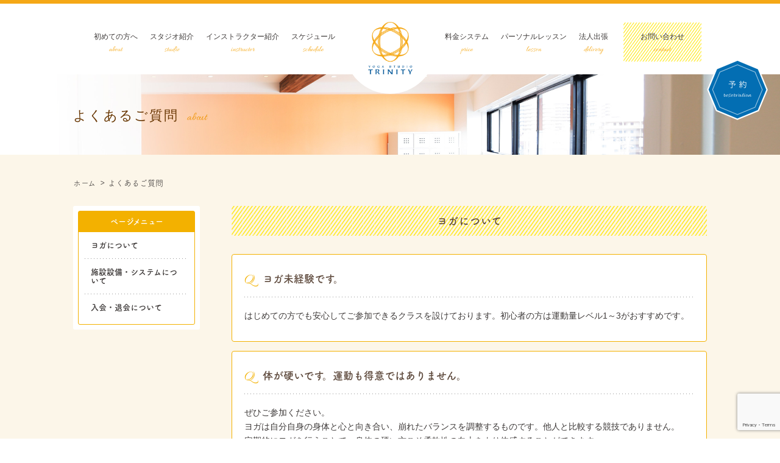

--- FILE ---
content_type: text/html; charset=UTF-8
request_url: https://yoga-trinity.com/faq
body_size: 42166
content:
<!DOCTYPE html>
<html>
	<head>
		<meta charset="UTF-8">
		<title>よくあるご質問 | ヨガスタジオトリニティ 阪急西宮北口駅徒歩2分</title>
		<meta name="description" content="阪急西宮北口駅から徒歩2分のアットホームなヨガスタジオ トリニティ。指導歴10年以上のベテラン講師だけでなく、医療現場の実務経験豊富な理学療法士など、実力派・個性派講師陣が在籍。身体の硬い初心者から、経験者・上級者まで、ヨガを一から本格的に学べます。伝統的なヨガはもちろん、最新の解剖・生理学を学べるイベント・ワークショップも随時開催。">
		<meta name="keywords" content="ヨガ,西宮,西宮北口,ダイエット,パーソナルレッスン,トレーニング,肩こり,腰痛">
		<meta name="viewport" content="width=device-width, initial-scale=1.0, maximum-scale=1.0">
		<link rel="stylesheet" href="https://yoga-trinity.com/wp/wp-content/themes/trinity/css/normalize.css">
		<link rel="stylesheet" href="https://yoga-trinity.com/wp/wp-content/themes/trinity/css/slick.css">
		<link rel="stylesheet" href="https://yoga-trinity.com/wp/wp-content/themes/trinity/colorbox/colorbox.css">
		<link rel="stylesheet" href="https://yoga-trinity.com/wp/wp-content/themes/trinity/style.css">
		<link rel="stylesheet" href="https://yoga-trinity.com/wp/wp-content/themes/trinity/css/responsive.css">
		<link rel="shortcut icon" href="https://yoga-trinity.com/wp/wp-content/themes/trinity/img/favicon.ico" />
		<script>
		  (function(d) {
		    var config = {
		      kitId: 'jfu4gry',
		      scriptTimeout: 3000,
		      async: true
		    },
		    h=d.documentElement,t=setTimeout(function(){h.className=h.className.replace(/\bwf-loading\b/g,"")+" wf-inactive";},config.scriptTimeout),tk=d.createElement("script"),f=false,s=d.getElementsByTagName("script")[0],a;h.className+=" wf-loading";tk.src='https://use.typekit.net/'+config.kitId+'.js';tk.async=true;tk.onload=tk.onreadystatechange=function(){a=this.readyState;if(f||a&&a!="complete"&&a!="loaded")return;f=true;clearTimeout(t);try{Typekit.load(config)}catch(e){}};s.parentNode.insertBefore(tk,s)
		  })(document);
		</script>
		<link href="https://fonts.googleapis.com/css?family=Allura|Roboto+Condensed:300" rel="stylesheet">
		<link href="https://fonts.googleapis.com/css?family=Crimson+Text:400,400i,600,600i,700,700i&display=swap" rel="stylesheet">
		<meta name='robots' content='max-image-preview:large' />
<script type="text/javascript">
window._wpemojiSettings = {"baseUrl":"https:\/\/s.w.org\/images\/core\/emoji\/14.0.0\/72x72\/","ext":".png","svgUrl":"https:\/\/s.w.org\/images\/core\/emoji\/14.0.0\/svg\/","svgExt":".svg","source":{"concatemoji":"https:\/\/yoga-trinity.com\/wp\/wp-includes\/js\/wp-emoji-release.min.js?ver=6.1.9"}};
/*! This file is auto-generated */
!function(e,a,t){var n,r,o,i=a.createElement("canvas"),p=i.getContext&&i.getContext("2d");function s(e,t){var a=String.fromCharCode,e=(p.clearRect(0,0,i.width,i.height),p.fillText(a.apply(this,e),0,0),i.toDataURL());return p.clearRect(0,0,i.width,i.height),p.fillText(a.apply(this,t),0,0),e===i.toDataURL()}function c(e){var t=a.createElement("script");t.src=e,t.defer=t.type="text/javascript",a.getElementsByTagName("head")[0].appendChild(t)}for(o=Array("flag","emoji"),t.supports={everything:!0,everythingExceptFlag:!0},r=0;r<o.length;r++)t.supports[o[r]]=function(e){if(p&&p.fillText)switch(p.textBaseline="top",p.font="600 32px Arial",e){case"flag":return s([127987,65039,8205,9895,65039],[127987,65039,8203,9895,65039])?!1:!s([55356,56826,55356,56819],[55356,56826,8203,55356,56819])&&!s([55356,57332,56128,56423,56128,56418,56128,56421,56128,56430,56128,56423,56128,56447],[55356,57332,8203,56128,56423,8203,56128,56418,8203,56128,56421,8203,56128,56430,8203,56128,56423,8203,56128,56447]);case"emoji":return!s([129777,127995,8205,129778,127999],[129777,127995,8203,129778,127999])}return!1}(o[r]),t.supports.everything=t.supports.everything&&t.supports[o[r]],"flag"!==o[r]&&(t.supports.everythingExceptFlag=t.supports.everythingExceptFlag&&t.supports[o[r]]);t.supports.everythingExceptFlag=t.supports.everythingExceptFlag&&!t.supports.flag,t.DOMReady=!1,t.readyCallback=function(){t.DOMReady=!0},t.supports.everything||(n=function(){t.readyCallback()},a.addEventListener?(a.addEventListener("DOMContentLoaded",n,!1),e.addEventListener("load",n,!1)):(e.attachEvent("onload",n),a.attachEvent("onreadystatechange",function(){"complete"===a.readyState&&t.readyCallback()})),(e=t.source||{}).concatemoji?c(e.concatemoji):e.wpemoji&&e.twemoji&&(c(e.twemoji),c(e.wpemoji)))}(window,document,window._wpemojiSettings);
</script>
<style type="text/css">
img.wp-smiley,
img.emoji {
	display: inline !important;
	border: none !important;
	box-shadow: none !important;
	height: 1em !important;
	width: 1em !important;
	margin: 0 0.07em !important;
	vertical-align: -0.1em !important;
	background: none !important;
	padding: 0 !important;
}
</style>
	<link rel='stylesheet' id='wp-block-library-css' href='https://yoga-trinity.com/wp/wp-includes/css/dist/block-library/style.min.css?ver=6.1.9' type='text/css' media='all' />
<link rel='stylesheet' id='classic-theme-styles-css' href='https://yoga-trinity.com/wp/wp-includes/css/classic-themes.min.css?ver=1' type='text/css' media='all' />
<style id='global-styles-inline-css' type='text/css'>
body{--wp--preset--color--black: #000000;--wp--preset--color--cyan-bluish-gray: #abb8c3;--wp--preset--color--white: #ffffff;--wp--preset--color--pale-pink: #f78da7;--wp--preset--color--vivid-red: #cf2e2e;--wp--preset--color--luminous-vivid-orange: #ff6900;--wp--preset--color--luminous-vivid-amber: #fcb900;--wp--preset--color--light-green-cyan: #7bdcb5;--wp--preset--color--vivid-green-cyan: #00d084;--wp--preset--color--pale-cyan-blue: #8ed1fc;--wp--preset--color--vivid-cyan-blue: #0693e3;--wp--preset--color--vivid-purple: #9b51e0;--wp--preset--gradient--vivid-cyan-blue-to-vivid-purple: linear-gradient(135deg,rgba(6,147,227,1) 0%,rgb(155,81,224) 100%);--wp--preset--gradient--light-green-cyan-to-vivid-green-cyan: linear-gradient(135deg,rgb(122,220,180) 0%,rgb(0,208,130) 100%);--wp--preset--gradient--luminous-vivid-amber-to-luminous-vivid-orange: linear-gradient(135deg,rgba(252,185,0,1) 0%,rgba(255,105,0,1) 100%);--wp--preset--gradient--luminous-vivid-orange-to-vivid-red: linear-gradient(135deg,rgba(255,105,0,1) 0%,rgb(207,46,46) 100%);--wp--preset--gradient--very-light-gray-to-cyan-bluish-gray: linear-gradient(135deg,rgb(238,238,238) 0%,rgb(169,184,195) 100%);--wp--preset--gradient--cool-to-warm-spectrum: linear-gradient(135deg,rgb(74,234,220) 0%,rgb(151,120,209) 20%,rgb(207,42,186) 40%,rgb(238,44,130) 60%,rgb(251,105,98) 80%,rgb(254,248,76) 100%);--wp--preset--gradient--blush-light-purple: linear-gradient(135deg,rgb(255,206,236) 0%,rgb(152,150,240) 100%);--wp--preset--gradient--blush-bordeaux: linear-gradient(135deg,rgb(254,205,165) 0%,rgb(254,45,45) 50%,rgb(107,0,62) 100%);--wp--preset--gradient--luminous-dusk: linear-gradient(135deg,rgb(255,203,112) 0%,rgb(199,81,192) 50%,rgb(65,88,208) 100%);--wp--preset--gradient--pale-ocean: linear-gradient(135deg,rgb(255,245,203) 0%,rgb(182,227,212) 50%,rgb(51,167,181) 100%);--wp--preset--gradient--electric-grass: linear-gradient(135deg,rgb(202,248,128) 0%,rgb(113,206,126) 100%);--wp--preset--gradient--midnight: linear-gradient(135deg,rgb(2,3,129) 0%,rgb(40,116,252) 100%);--wp--preset--duotone--dark-grayscale: url('#wp-duotone-dark-grayscale');--wp--preset--duotone--grayscale: url('#wp-duotone-grayscale');--wp--preset--duotone--purple-yellow: url('#wp-duotone-purple-yellow');--wp--preset--duotone--blue-red: url('#wp-duotone-blue-red');--wp--preset--duotone--midnight: url('#wp-duotone-midnight');--wp--preset--duotone--magenta-yellow: url('#wp-duotone-magenta-yellow');--wp--preset--duotone--purple-green: url('#wp-duotone-purple-green');--wp--preset--duotone--blue-orange: url('#wp-duotone-blue-orange');--wp--preset--font-size--small: 13px;--wp--preset--font-size--medium: 20px;--wp--preset--font-size--large: 36px;--wp--preset--font-size--x-large: 42px;--wp--preset--spacing--20: 0.44rem;--wp--preset--spacing--30: 0.67rem;--wp--preset--spacing--40: 1rem;--wp--preset--spacing--50: 1.5rem;--wp--preset--spacing--60: 2.25rem;--wp--preset--spacing--70: 3.38rem;--wp--preset--spacing--80: 5.06rem;}:where(.is-layout-flex){gap: 0.5em;}body .is-layout-flow > .alignleft{float: left;margin-inline-start: 0;margin-inline-end: 2em;}body .is-layout-flow > .alignright{float: right;margin-inline-start: 2em;margin-inline-end: 0;}body .is-layout-flow > .aligncenter{margin-left: auto !important;margin-right: auto !important;}body .is-layout-constrained > .alignleft{float: left;margin-inline-start: 0;margin-inline-end: 2em;}body .is-layout-constrained > .alignright{float: right;margin-inline-start: 2em;margin-inline-end: 0;}body .is-layout-constrained > .aligncenter{margin-left: auto !important;margin-right: auto !important;}body .is-layout-constrained > :where(:not(.alignleft):not(.alignright):not(.alignfull)){max-width: var(--wp--style--global--content-size);margin-left: auto !important;margin-right: auto !important;}body .is-layout-constrained > .alignwide{max-width: var(--wp--style--global--wide-size);}body .is-layout-flex{display: flex;}body .is-layout-flex{flex-wrap: wrap;align-items: center;}body .is-layout-flex > *{margin: 0;}:where(.wp-block-columns.is-layout-flex){gap: 2em;}.has-black-color{color: var(--wp--preset--color--black) !important;}.has-cyan-bluish-gray-color{color: var(--wp--preset--color--cyan-bluish-gray) !important;}.has-white-color{color: var(--wp--preset--color--white) !important;}.has-pale-pink-color{color: var(--wp--preset--color--pale-pink) !important;}.has-vivid-red-color{color: var(--wp--preset--color--vivid-red) !important;}.has-luminous-vivid-orange-color{color: var(--wp--preset--color--luminous-vivid-orange) !important;}.has-luminous-vivid-amber-color{color: var(--wp--preset--color--luminous-vivid-amber) !important;}.has-light-green-cyan-color{color: var(--wp--preset--color--light-green-cyan) !important;}.has-vivid-green-cyan-color{color: var(--wp--preset--color--vivid-green-cyan) !important;}.has-pale-cyan-blue-color{color: var(--wp--preset--color--pale-cyan-blue) !important;}.has-vivid-cyan-blue-color{color: var(--wp--preset--color--vivid-cyan-blue) !important;}.has-vivid-purple-color{color: var(--wp--preset--color--vivid-purple) !important;}.has-black-background-color{background-color: var(--wp--preset--color--black) !important;}.has-cyan-bluish-gray-background-color{background-color: var(--wp--preset--color--cyan-bluish-gray) !important;}.has-white-background-color{background-color: var(--wp--preset--color--white) !important;}.has-pale-pink-background-color{background-color: var(--wp--preset--color--pale-pink) !important;}.has-vivid-red-background-color{background-color: var(--wp--preset--color--vivid-red) !important;}.has-luminous-vivid-orange-background-color{background-color: var(--wp--preset--color--luminous-vivid-orange) !important;}.has-luminous-vivid-amber-background-color{background-color: var(--wp--preset--color--luminous-vivid-amber) !important;}.has-light-green-cyan-background-color{background-color: var(--wp--preset--color--light-green-cyan) !important;}.has-vivid-green-cyan-background-color{background-color: var(--wp--preset--color--vivid-green-cyan) !important;}.has-pale-cyan-blue-background-color{background-color: var(--wp--preset--color--pale-cyan-blue) !important;}.has-vivid-cyan-blue-background-color{background-color: var(--wp--preset--color--vivid-cyan-blue) !important;}.has-vivid-purple-background-color{background-color: var(--wp--preset--color--vivid-purple) !important;}.has-black-border-color{border-color: var(--wp--preset--color--black) !important;}.has-cyan-bluish-gray-border-color{border-color: var(--wp--preset--color--cyan-bluish-gray) !important;}.has-white-border-color{border-color: var(--wp--preset--color--white) !important;}.has-pale-pink-border-color{border-color: var(--wp--preset--color--pale-pink) !important;}.has-vivid-red-border-color{border-color: var(--wp--preset--color--vivid-red) !important;}.has-luminous-vivid-orange-border-color{border-color: var(--wp--preset--color--luminous-vivid-orange) !important;}.has-luminous-vivid-amber-border-color{border-color: var(--wp--preset--color--luminous-vivid-amber) !important;}.has-light-green-cyan-border-color{border-color: var(--wp--preset--color--light-green-cyan) !important;}.has-vivid-green-cyan-border-color{border-color: var(--wp--preset--color--vivid-green-cyan) !important;}.has-pale-cyan-blue-border-color{border-color: var(--wp--preset--color--pale-cyan-blue) !important;}.has-vivid-cyan-blue-border-color{border-color: var(--wp--preset--color--vivid-cyan-blue) !important;}.has-vivid-purple-border-color{border-color: var(--wp--preset--color--vivid-purple) !important;}.has-vivid-cyan-blue-to-vivid-purple-gradient-background{background: var(--wp--preset--gradient--vivid-cyan-blue-to-vivid-purple) !important;}.has-light-green-cyan-to-vivid-green-cyan-gradient-background{background: var(--wp--preset--gradient--light-green-cyan-to-vivid-green-cyan) !important;}.has-luminous-vivid-amber-to-luminous-vivid-orange-gradient-background{background: var(--wp--preset--gradient--luminous-vivid-amber-to-luminous-vivid-orange) !important;}.has-luminous-vivid-orange-to-vivid-red-gradient-background{background: var(--wp--preset--gradient--luminous-vivid-orange-to-vivid-red) !important;}.has-very-light-gray-to-cyan-bluish-gray-gradient-background{background: var(--wp--preset--gradient--very-light-gray-to-cyan-bluish-gray) !important;}.has-cool-to-warm-spectrum-gradient-background{background: var(--wp--preset--gradient--cool-to-warm-spectrum) !important;}.has-blush-light-purple-gradient-background{background: var(--wp--preset--gradient--blush-light-purple) !important;}.has-blush-bordeaux-gradient-background{background: var(--wp--preset--gradient--blush-bordeaux) !important;}.has-luminous-dusk-gradient-background{background: var(--wp--preset--gradient--luminous-dusk) !important;}.has-pale-ocean-gradient-background{background: var(--wp--preset--gradient--pale-ocean) !important;}.has-electric-grass-gradient-background{background: var(--wp--preset--gradient--electric-grass) !important;}.has-midnight-gradient-background{background: var(--wp--preset--gradient--midnight) !important;}.has-small-font-size{font-size: var(--wp--preset--font-size--small) !important;}.has-medium-font-size{font-size: var(--wp--preset--font-size--medium) !important;}.has-large-font-size{font-size: var(--wp--preset--font-size--large) !important;}.has-x-large-font-size{font-size: var(--wp--preset--font-size--x-large) !important;}
.wp-block-navigation a:where(:not(.wp-element-button)){color: inherit;}
:where(.wp-block-columns.is-layout-flex){gap: 2em;}
.wp-block-pullquote{font-size: 1.5em;line-height: 1.6;}
</style>
<link rel='stylesheet' id='contact-form-7-css' href='https://yoga-trinity.com/wp/wp-content/plugins/contact-form-7/includes/css/styles.css?ver=5.7' type='text/css' media='all' />
<link rel="https://api.w.org/" href="https://yoga-trinity.com/wp-json/" /><link rel="alternate" type="application/json" href="https://yoga-trinity.com/wp-json/wp/v2/pages/10" /><link rel="EditURI" type="application/rsd+xml" title="RSD" href="https://yoga-trinity.com/wp/xmlrpc.php?rsd" />
<link rel="wlwmanifest" type="application/wlwmanifest+xml" href="https://yoga-trinity.com/wp/wp-includes/wlwmanifest.xml" />
<meta name="generator" content="WordPress 6.1.9" />
<link rel="canonical" href="https://yoga-trinity.com/faq" />
<link rel='shortlink' href='https://yoga-trinity.com/?p=10' />
<link rel="alternate" type="application/json+oembed" href="https://yoga-trinity.com/wp-json/oembed/1.0/embed?url=https%3A%2F%2Fyoga-trinity.com%2Ffaq" />
<link rel="alternate" type="text/xml+oembed" href="https://yoga-trinity.com/wp-json/oembed/1.0/embed?url=https%3A%2F%2Fyoga-trinity.com%2Ffaq&#038;format=xml" />
	</head>
	<body>
		<div id="load"><img src="https://yoga-trinity.com/wp/wp-content/themes/trinity/img/loading.gif" width="64" alt=""></div>
		<header id="header">
			<div id="burger">
				<span></span>
				<span></span>
				<span></span>
			</div>
			<div class="inner">
				<h1 class="head-logo sp-only"><a href="https://yoga-trinity.com/"><img src="https://yoga-trinity.com/wp/wp-content/themes/trinity/img/logo01.png" width="73" alt="YOGA STUDIO TRINITY"></a></h1>
				<nav id="gnav">
					<div class="gnav-inner l-flex jc-center ai-center">
						<ul class="l-flex jc-end ai-center">
							<li><a href="https://yoga-trinity.com/about">
								<span class="ja mincho">初めての方へ</span>
								<span class="eng">about</span>
							</a></li>
							<li class="sp-only"><a href="https://yoga-trinity.com/column">
								<span class="ja mincho">トピックス＆コラム</span>
								<span class="eng">topics&column</span>
							</a></li>
							<li><a href="https://yoga-trinity.com/studio">
								<span class="ja mincho">スタジオ紹介</span>
								<span class="eng">studio</span>
							</a></li>
							<li><a href="https://yoga-trinity.com/instructor">
								<span class="ja mincho">インストラクター紹介</span>
								<span class="eng">instructor</span>
							</a></li>
							<li><a href="https://yoga-trinity.com/schedule">
								<span class="ja mincho">スケジュール</span>
								<span class="eng">schedule</span>
							</a></li>
						</ul>
						<h1 class="head-logo pc-only"><a href="https://yoga-trinity.com/"><img src="https://yoga-trinity.com/wp/wp-content/themes/trinity/img/logo01.png" width="73" alt="YOGA STUDIO TRINITY"></a></h1>
						<ul class="l-flex jc-start ai-center">
							<li><a href="https://yoga-trinity.com/price">
								<span class="ja mincho">料金システム</span>
								<span class="eng">price</span>
							</a></li>
							<li><a href="https://yoga-trinity.com/lesson">
								<span class="ja mincho">パーソナルレッスン</span>
								<span class="eng">lesson</span>
							</a></li>
							<li><a href="https://yoga-trinity.com/delivery">
								<span class="ja mincho">法人出張</span>
								<span class="eng">delivery</span>
							</a></li>
							<li class="contact"><a href="https://yoga-trinity.com/contact">
								<span class="ja mincho">お問い合わせ</span>
								<span class="eng">contact</span>
							</a></li>
						</ul>
					</div>
				</nav>
			</div>
			<div id="yoyaku-btn"><a href="https://www.yoyaku-chan.jp/reserve/index.php?_action=index&site=smart&s=710596" target="_blank"><img src="https://yoga-trinity.com/wp/wp-content/themes/trinity/img/yoyaku_btn.png" width="100" alt="予約"></a></div>
		</header>		<div id="wrapper" class="lower">
			<div class="lw-tl-wrap">
				<h1 class="lw-tl inner">
					<span class="ja mincho">よくあるご質問</span>
					<span class="eng">about</span>
				</h1>
			</div>
			<div class="bread-wrap inner">
				<ol class="bread marugo">
					<li><a href="https://yoga-trinity.com/">ホーム</a></li>
					<li>よくあるご質問</li>
				</ol>
			</div>

			<div id="lw-clm-wrap" class="inner">
				<aside id="side" class="marugo">
					<div class="side-wrap">
						<div class="side-box">
							<div class="side-inner">
								<p class="title">ページメニュー</p>
								<ul class="side-list">
									<li><a href="#faq01">ヨガについて</a></li>
									<li><a href="#faq02">施設設備・システムについて</a></li>
									<li><a href="#faq03">入会・退会について</a></li>
								</ul>
							</div>
						</div>
					</div>
				</aside>
				<main id="main">
					<article id="faq-wrap">
						<section id="faq01" class="lw-sc-wrap">
							<div class="lw-sc-inner">
								<h2 class="lw-sctl marugo">ヨガについて</h2>
								<div class="faq-wrap">
									<dl class="faq-box">
										<dt class="marugo">ヨガ未経験です。</dt>
										<dd>
											はじめての方でも安心してご参加できるクラスを設けております。初心者の方は運動量レベル1～3がおすすめです。
										</dd>
									</dl>
									<dl class="faq-box">
										<dt class="marugo">体が硬いです。運動も得意ではありません。</dt>
										<dd>
											ぜひご参加ください。<br>
											ヨガは自分自身の身体と心と向き合い、崩れたバランスを調整するものです。他人と比較する競技でありません。<br>
											定期的にヨガを行うことで、身体の硬い方こそ柔軟性の向上をより体感することができます。
										</dd>
									</dl>
									<dl class="faq-box">
										<dt class="marugo">宗教と関係ありますか？</dt>
										<dd>
											特定の宗教とは全く関係ございません。
										</dd>
									</dl>
									<dl class="faq-box">
										<dt class="marugo">ヨガはどれくらいの頻度で行うのがよいですか？</dt>
										<dd>
											毎日行っても構いません。<br>
											頻度が多いほど、身体や心の変化をより実感できますので、ヨガを継続的に行うことをおすすめいたします。<br>
											好きなポーズをみつけて、毎日ご自宅で実践されるのもおすすめです。
										</dd>
									</dl>
									<dl class="faq-box">
										<dt class="marugo">ダイエットに効果的なクラスはありますか？</dt>
										<dd>
											毎度身体の特定の部位（ウエスト、ヒップ、ふくらはぎなど）にフォーカスし、集中的にトレーニングを行うクラス「パーツ美人ヨガ」がおすすめです。<br>
											また、運動量レベルが3以上のクラスもおすすめです。<br>
											また、食べ過ぎの原因はストレスである場合がほとんどですので、「メンタルヘルスヨガ」、「リセットリラックスヨガ」、「デトックスフロー」などのクラスもおすすめです。詳しくはクラス紹介ページをご覧ください。
										</dd>
									</dl>
									<dl class="faq-box">
										<dt class="marugo">肩こり、腰痛、冷え性などはヨガで改善できますか？</dt>
										<dd>
											身体の不調は、遺伝の要因もありますが、生活習慣によるものが多いです。<br>
											デスクワークなど特定の動きや姿勢を継続したため、筋肉が硬化し血液の循環が悪くなったり、姿勢が悪いため骨格に歪みが生じ、痛みの原因になる場合があります。<br>
											これらを改善するには、適切に身体を動かし、身体の使い方の習慣を変えることが大切です。<br>
											トリニティのクラスでは、身体のスペシャリストからの適切な指導を受けることができるので、生活習慣の改善が望めます。
										</dd>
									</dl>
								</div>
							</div>
						</section>
						<section id="faq02" class="lw-sc-wrap">
							<div class="lw-sc-inner">
								<h2 class="lw-sctl marugo">施設設備・システムについて</h2>
								<div class="faq-wrap">
									<dl class="faq-box">
										<dt class="marugo">体験クラスはありますか？</dt>
										<dd>
											ございます。ドロップインでのお申し込みも可能です。
										</dd>
									</dl>
									<dl class="faq-box">
										<dt class="marugo">見学のみで参加することはできますか？</dt>
										<dd>
											スタジオ内の見学はレッスン中はご遠慮いただいております。クラス時間外で見学可能です。<br>
											見学をご希望される場合は、<a class="bold txtlink" href="https://yoga-trinity.com/contact#form" target="_blank">お問い合わせページ</a>よりお問い合わせください。<br>
											見学可能な時間帯をご連絡いたします。尚、時間のご希望に添えない場合がありますので、予めご了承ください。
										</dd>
									</dl>
									<dl class="faq-box">
										<dt class="marugo">スタジオにはクラスの始まる何分前までに行けばいいですか？</dt>
										<dd>
											レッスン開始30分前からレッスン開始10分前までの20分間が着替えの時間になります。時間内にお着替えが完了するようご来店ください。<br>
											レッスン時間外でのご来店、途中参加はレッスンの品質を守る為にご遠慮いただいております。予めご了承ください。
										</dd>
									</dl>
									<dl class="faq-box">
										<dt class="marugo">当日の服装や持ち物は？</dt>
										<dd>
											レッスン参加当日は以下のものをお持ちください。<br><br>
											・動きやすいウェア<br>
											・ヨガマット（レンタルされる場合は不要）<br>
											・必要に応じてタオル・水
										</dd>
									</dl>
									<dl class="faq-box">
										<dt class="marugo">ヨガマットは必要ですか？</dt>
										<dd>
											ヨガマットは全てのクラスで必要です。メールマガジンにご登録いただきますと、ブランドヨガマット各種を無料でレンタルできますので、事前にメールマガジンのご登録をおすすめいたします。
										</dd>
									</dl>
									<dl class="faq-box">
										<dt class="marugo">レンタルできるブランドヨガマットにはどんな種類がありますか？</dt>
										<dd>
											様々なブランドのヨガマットを取り扱っております。<br><br>
											・Manduka（マンドゥカ）ブラックマットPRO<br>
											・Hagger Magger<br>
											・Real Stone<br>
											・Anri & Bebe<br>
											・Jade Yoga<br>
											・Suria<br>
										</dd>
									</dl>
									<dl class="faq-box">
										<dt class="marugo">スケジュールは毎月変わりますか？</dt>
										<dd>
											大幅な変更はありませんが、若干の変更を行う場合があります。
										</dd>
									</dl>
									<dl class="faq-box">
										<dt class="marugo">毎回予約しないとダメですか？</dt>
										<dd>
											はい。トリニティは完全予約制です。ご予約いただいていない場合はレッスン参加できかねますのでご注意ください。ご予約は<a class="bold txtlink" href="https://www.yoyaku-chan.jp/reserve/index.php?_action=index&site=smart&s=710596" target="_blank">予約専用ページ</a>からお申し込みいただくか、お電話で承ります。
										</dd>
									</dl>
									<dl class="faq-box">
										<dt class="marugo">当日予約は可能ですか？</dt>
										<dd>
											はい。当日クラスが始まる直前までご予約いただけます。<br>
											ただし、すでに満席の場合は予約をお取りすることができませんのでご了承ください。
										</dd>
									</dl>
									<dl class="faq-box">
										<dt class="marugo">予約をキャンセルすることはできますか？キャンセル料金はかかりますか？</dt>
										<dd>
											キャンセル可能です。前日までに申請をお願いいたします。キャンセル申請は<a class="bold txtlink" href="https://www.yoyaku-chan.jp/reserve/index.php?_action=index&site=smart&s=710596" target="_blank">予約専用ページ</a>か、お電話にて承ります。尚、現在はキャンセル料金は不要です。
										</dd>
									</dl>
									<dl class="faq-box">
										<dt class="marugo">レッスンの予約はいくつまで可能ですか？</dt>
										<dd>
											ご予約は4週間後まで可能です。
										</dd>
									</dl>
									<dl class="faq-box">
										<dt class="marugo">ホットヨガは行っていますか？</dt>
										<dd>
											ホットヨガは実施しておりません。常温のクラスのみとなります。
										</dd>
									</dl>
									<dl class="faq-box">
										<dt class="marugo">男性ですが参加できますか？</dt>
										<dd>
											ご参加歓迎いたします。
										</dd>
									</dl>
									<dl class="faq-box">
										<dt class="marugo">妊娠中でも参加できますか？</dt>
										<dd>
											申し訳ございません。現在、マタニティヨガは開催しておりません。<br>
											妊娠中の方はご利用できかねますのでご注意ください。
										</dd>
									</dl>
									<dl class="faq-box">
										<dt class="marugo">赤ちゃんと一緒に行けるクラスはありますか？</dt>
										<dd>
											申し訳ございません、赤ちゃん同伴に対応したクラスはございません。<br>
											当スタジオが4階にあり、階段で登り降りする必要があるため、ベビーカーの持ち運びができません。<br>
											このため赤ちゃん同伴の方のご参加をお断りしております。
										</dd>
									</dl>
									<dl class="faq-box">
										<dt class="marugo">クレジットカードは、利用できますか？</dt>
										<dd>
											ご利用いただけます。VISA・MASTERがご利用いただけます。
										</dd>
									</dl>
									<dl class="faq-box">
										<dt class="marugo">スタジオにシャワー設備はありますか？</dt>
										<dd>
											申し訳ございません、シャワー設備はございません。
										</dd>
									</dl>
									<dl class="faq-box">
										<dt class="marugo">荷物を預けるロッカーなどはありますか？</dt>
										<dd>
											鍵付きのロッカーはご用意しておりません。貴重品等はお客様自身による管理をお願いいたします。
										</dd>
									</dl>
									<dl class="faq-box">
										<dt class="marugo">駐輪場はありますか？</dt>
										<dd>
											西宮北口駅に駐輪場がございますので、こちらをご利用くださいませ。
										</dd>
									</dl>
								</div>
							</div>
						</section>
						<section id="faq03" class="lw-sc-wrap">
							<div class="lw-sc-inner">
								<h2 class="lw-sctl marugo">入会・退会について</h2>
								<div class="faq-wrap">
									<dl class="faq-box">
										<dt class="marugo">体験クラス受講時に入会金の支払いは必要ですか？</dt>
										<dd>
											いいえ、体験クラス受講時は入会金のお支払いは不要です。
										</dd>
									</dl>
									<dl class="faq-box">
										<dt class="marugo">本会員登録の手続きに必要な持ち物を教えてください。</dt>
										<dd>
											本会員登録時には、ご希望の料金プランに応じた料金をお持ち寄りください。<a class="bold txtlink" href="https://yoga-trinity.com/price" target="_blank">料金プラン詳細ページ</a>で詳細をご確認ください。<br>
											・通い放題、月謝プラン：クレジットカードで自動引き落としとなります。3ヶ月間は解約できませんのでご了承ください。<br>
											・その他のプラン：現金、またはクレジットカードでお支払いいただけます。
										</dd>
									</dl>
									<dl class="faq-box">
										<dt class="marugo">月途中での本会員登録は可能ですか？</dt>
										<dd>
											はい、可能です。通い放題プランは10日割、月謝プランは週割り分をご請求いたします。
										</dd>
									</dl>
									<dl class="faq-box">
										<dt class="marugo">退会に必要な手続きを教えてください</dt>
										<dd>
											通い放題、月謝プランの方は、スタジオにて退会申請書に必要事項のご記入をお願いいたします。<br>
											退会申請書のご提出は、手続きの関係上退会月の前月末までにお願い致します。
										</dd>
									</dl>
								</div>
							</div>
						</section>
					</article>
				</main>
			</div>
		</div>

		<footer id="footer">
			<div class="footer-wrap">
				<div class="inner">
					<div class="l-flex jc-start">
						<div class="footer-info">
							<p class="footer-logo"><img src="https://yoga-trinity.com/wp/wp-content/themes/trinity/img/logo01.png" width="70" alt="YOGA STUDIO TRINITY"></p>
							<p class="address mincho">
								〒662-0834<br>
								兵庫県西宮市南昭和町3-13<br class="pc-only">安芸ビル4階
							</p>
							<div class="tel-btn"><a href="tel:070-5437-1879"><span class="tel mincho">070-5437-1879</span></a></div>
							<p class="hour mincho">受付時間 9：00～20：00</p>
						</div>
						<p class="footer-nav-btn sp-only marugo">サイトマップを見る</p>
						<div class="footer-nav-wrap mincho l-flex jc-start">
							<nav class="footer-nav">
								<ul class="sitemap-list">
									<li><a href="https://yoga-trinity.com/">トップページ</a></li>
								</ul>
								<ul class="sitemap-list">
									<li><a href="https://yoga-trinity.com/about">初めての方へ</a>
										<ul class="inner-list">
											<li><a href="https://yoga-trinity.com/about#reason">選ばれる理由</a></li>
											<li><a href="https://yoga-trinity.com/about#membership">ご入会について</a></li>
										</ul>
									</li>
								</ul>
								<ul class="sitemap-list">
									<li><a href="https://yoga-trinity.com/class">クラス紹介</a></li>
								</ul>
								<ul class="sitemap-list">
									<li><a href="https://yoga-trinity.com/instructor">インストラクター紹介</a></li>
								</ul>
								<ul class="sitemap-list">
									<li><a href="https://yoga-trinity.com/column">トピックス＆コラム</a></li>
								</ul>
								<ul class="sitemap-list">
									<li><a href="https://yoga-trinity.com/studio">スタジオ紹介</a>
										<ul class="inner-list">
											<li><a href="https://yoga-trinity.com/studio#studio-about">スタジオ概要</a></li>
											<li><a href="https://yoga-trinity.com/studio#access">アクセス</a></li>
											<li><a href="https://yoga-trinity.com/studio#gallery">ギャラリー</a></li>
										</ul>
									</li>
								</ul>
							</nav>
							<nav class="footer-nav">
								<ul class="sitemap-list">
									<li><a href="https://yoga-trinity.com/schedule">スケジュール</a>
										<ul class="inner-list">
											<li><a href="https://yoga-trinity.com/schedule#cancel">代行・休講情報</a></li>
											<li><a href="https://yoga-trinity.com/schedule#calendar">今月のスケジュール</a></li>
										</ul>
									</li>
								</ul>
								<ul class="sitemap-list">
									<li><a href="https://yoga-trinity.com/price">料金システム</a></li>
								</ul>
								<ul class="sitemap-list">
									<li><a href="https://yoga-trinity.com/lesson">パーソナルレッスン</a>
										<ul class="inner-list">
											<li><a href="https://yoga-trinity.com/lesson#recommend">こんな方にオススメ</a></li>
											<li><a href="https://yoga-trinity.com/lesson#plan">料金プラン一覧</a></li>
											<li><a href="https://yoga-trinity.com/lesson#casestudy">ケーススタディ</a></li>
										</ul>
									</li>
								</ul>
								<ul class="sitemap-list">
									<li><a href="https://yoga-trinity.com/delivery">法人向け出張ヨガ</a></li>
								</ul>
								<ul class="sitemap-list">
									<li><a href="https://yoga-trinity.com/faq">よくあるご質問</a></li>
								</ul>
							</nav>
							<nav class="footer-nav">
								<ul class="sitemap-list">
									<li><a href="https://yoga-trinity.com/contact">お問い合わせ</a>
										<ul class="inner-list">
											<li><a href="https://yoga-trinity.com/contact#form">体験お申し込み</a></li>
											<li><a href="https://yoga-trinity.com/contact#privacy-policy">プライバシーポリシー</a></li>
											<li><a href="https://yoga-trinity.com/contact#tel">お電話でお問い合わせ</a></li>
										</ul>
									</li>
								</ul>
								<div class="footer-sns-wrap">
									<p class="mincho sns-title">Follow us!</p>
									<ul class="sns-list l-flex jc-start ai-center">
										<li><a href="https://www.facebook.com/trinity.hyogo/" target="_blank"><img src="https://yoga-trinity.com/wp/wp-content/themes/trinity/img/fb_ico02.png" width="6" alt="facebook"></a></li>
										<li><a href="https://twitter.com/yogatrinitycom" target="_blank"><img src="https://yoga-trinity.com/wp/wp-content/themes/trinity/img/tw_ico02.png" width="14" alt="twitter"></a></li>
										<li><a href="https://www.instagram.com/yogatrinity001/" target="_blank"><img src="https://yoga-trinity.com/wp/wp-content/themes/trinity/img/insta_ico01.png" width="13" alt="instagram"></a></li>
										<li><a href="https://lin.ee/Zy4g4X" target="_blank"><img src="https://yoga-trinity.com/wp/wp-content/themes/trinity/img/line@_ico.png" width="13" alt="LINE@"></a></li>
									</ul>
								</div>
								<ul class="footer-banner">
									<li><a href="http://yoga-trinity.com/ryt/" target="_blank"><img src="https://yoga-trinity.com/wp/wp-content/themes/trinity/img/footer_banner01.jpg" alt="全米ヨガアライアンス正式認定スクール" width="200"></a></li>
									<li><a href="https://yoga-trinity.com/lesson"><img src="https://yoga-trinity.com/wp/wp-content/themes/trinity/img/footer_banner02.jpg" alt="出張レッスン・プライベートレッスン" width="200"></a></li>
								</ul>
							</nav>
						</div>
					</div>
				</div>
			</div>
			<p class="copy"><small class="roboto">&copy;2026 Trinity Association.</small></p>
		</footer>
		<script src="//ajax.googleapis.com/ajax/libs/jquery/1.9.1/jquery.min.js"></script>
		<script src="https://yoga-trinity.com/wp/wp-content/themes/trinity/js/jquery.easing.1.3.js"></script>
		<script src="https://yoga-trinity.com/wp/wp-content/themes/trinity/js/slick.min.js"></script>
		<script src="https://yoga-trinity.com/wp/wp-content/themes/trinity/colorbox/jquery.colorbox-min.js"></script>
		<script src="https://yoga-trinity.com/wp/wp-content/themes/trinity/js/insta.js"></script>
		<script>
			jQuery(function($) {
				$(window).on('load',function(){
				  $('#load').fadeOut("2000");
				});
				var nav    = $('header'),
				    offset = nav.offset();
				  
				$(window).scroll(function () {
				  if($(window).scrollTop() > offset.top) {
				    nav.addClass('fixed');
				  } else {
				    nav.removeClass('fixed');
				  }
				});

				$('.top-slider').slick({
			         infinite: true,
			         dots:true,
			         slidesToShow: 1,
			         centerMode: true, //要素を中央寄せ
			         centerPadding:'8%', //両サイドの見えている部分のサイズ
			         autoplay:true, //自動再生
			         responsive: [{
			              breakpoint: 480,
			                   settings: {
			                        centerMode: false,
			              }
			         }]
			    });

				$('a[href^=#]').click(function() {
			       var speed = 2000; // ミリ秒
			       var href= $(this).attr("href");
			       var target = $(href == "#" || href == "" ? 'html' : href);
			       var position = target.offset().top;
			       $('body,html').animate({scrollTop:position - 200}, speed, 'easeInOutQuint');
			       return false;
			    });

				$('#burger').click(function(){
		            $('#gnav, #burger').toggleClass('open');
				});

				$(".img-box").colorbox();

				$('.footer-nav-btn').click(function(){
		            $(this).next().slideToggle('slow');
		            $(this).toggleClass('open');
				});
				$(window).on('load resize', function(){
				  var winW = $(window).width();
				  var devW = 768;
				  if (winW <= devW) {
				    $('.side-inner .title').click(function(){
			            $(this).next().slideToggle('slow');
			            $(this).toggleClass('open');
					});
				  } else {
				  }
				});
			});
		</script>
		<script type="text/javascript">
document.addEventListener( 'wpcf7mailsent', function( event ) {
    location = '/contact/thanks';
}, false );
</script>
<script type='text/javascript' src='https://yoga-trinity.com/wp/wp-content/plugins/contact-form-7/includes/swv/js/index.js?ver=5.7' id='swv-js'></script>
<script type='text/javascript' id='contact-form-7-js-extra'>
/* <![CDATA[ */
var wpcf7 = {"api":{"root":"https:\/\/yoga-trinity.com\/wp-json\/","namespace":"contact-form-7\/v1"}};
/* ]]> */
</script>
<script type='text/javascript' src='https://yoga-trinity.com/wp/wp-content/plugins/contact-form-7/includes/js/index.js?ver=5.7' id='contact-form-7-js'></script>
<script type='text/javascript' src='https://www.google.com/recaptcha/api.js?render=6LfTY7gUAAAAABFu3OxYDcDA15axM4NNmjJSL9yA&#038;ver=3.0' id='google-recaptcha-js'></script>
<script type='text/javascript' src='https://yoga-trinity.com/wp/wp-includes/js/dist/vendor/regenerator-runtime.min.js?ver=0.13.9' id='regenerator-runtime-js'></script>
<script type='text/javascript' src='https://yoga-trinity.com/wp/wp-includes/js/dist/vendor/wp-polyfill.min.js?ver=3.15.0' id='wp-polyfill-js'></script>
<script type='text/javascript' id='wpcf7-recaptcha-js-extra'>
/* <![CDATA[ */
var wpcf7_recaptcha = {"sitekey":"6LfTY7gUAAAAABFu3OxYDcDA15axM4NNmjJSL9yA","actions":{"homepage":"homepage","contactform":"contactform"}};
/* ]]> */
</script>
<script type='text/javascript' src='https://yoga-trinity.com/wp/wp-content/plugins/contact-form-7/modules/recaptcha/index.js?ver=5.7' id='wpcf7-recaptcha-js'></script>
	</body>
</html>

--- FILE ---
content_type: text/html; charset=utf-8
request_url: https://www.google.com/recaptcha/api2/anchor?ar=1&k=6LfTY7gUAAAAABFu3OxYDcDA15axM4NNmjJSL9yA&co=aHR0cHM6Ly95b2dhLXRyaW5pdHkuY29tOjQ0Mw..&hl=en&v=PoyoqOPhxBO7pBk68S4YbpHZ&size=invisible&anchor-ms=20000&execute-ms=30000&cb=z24i8gxt8jpx
body_size: 48918
content:
<!DOCTYPE HTML><html dir="ltr" lang="en"><head><meta http-equiv="Content-Type" content="text/html; charset=UTF-8">
<meta http-equiv="X-UA-Compatible" content="IE=edge">
<title>reCAPTCHA</title>
<style type="text/css">
/* cyrillic-ext */
@font-face {
  font-family: 'Roboto';
  font-style: normal;
  font-weight: 400;
  font-stretch: 100%;
  src: url(//fonts.gstatic.com/s/roboto/v48/KFO7CnqEu92Fr1ME7kSn66aGLdTylUAMa3GUBHMdazTgWw.woff2) format('woff2');
  unicode-range: U+0460-052F, U+1C80-1C8A, U+20B4, U+2DE0-2DFF, U+A640-A69F, U+FE2E-FE2F;
}
/* cyrillic */
@font-face {
  font-family: 'Roboto';
  font-style: normal;
  font-weight: 400;
  font-stretch: 100%;
  src: url(//fonts.gstatic.com/s/roboto/v48/KFO7CnqEu92Fr1ME7kSn66aGLdTylUAMa3iUBHMdazTgWw.woff2) format('woff2');
  unicode-range: U+0301, U+0400-045F, U+0490-0491, U+04B0-04B1, U+2116;
}
/* greek-ext */
@font-face {
  font-family: 'Roboto';
  font-style: normal;
  font-weight: 400;
  font-stretch: 100%;
  src: url(//fonts.gstatic.com/s/roboto/v48/KFO7CnqEu92Fr1ME7kSn66aGLdTylUAMa3CUBHMdazTgWw.woff2) format('woff2');
  unicode-range: U+1F00-1FFF;
}
/* greek */
@font-face {
  font-family: 'Roboto';
  font-style: normal;
  font-weight: 400;
  font-stretch: 100%;
  src: url(//fonts.gstatic.com/s/roboto/v48/KFO7CnqEu92Fr1ME7kSn66aGLdTylUAMa3-UBHMdazTgWw.woff2) format('woff2');
  unicode-range: U+0370-0377, U+037A-037F, U+0384-038A, U+038C, U+038E-03A1, U+03A3-03FF;
}
/* math */
@font-face {
  font-family: 'Roboto';
  font-style: normal;
  font-weight: 400;
  font-stretch: 100%;
  src: url(//fonts.gstatic.com/s/roboto/v48/KFO7CnqEu92Fr1ME7kSn66aGLdTylUAMawCUBHMdazTgWw.woff2) format('woff2');
  unicode-range: U+0302-0303, U+0305, U+0307-0308, U+0310, U+0312, U+0315, U+031A, U+0326-0327, U+032C, U+032F-0330, U+0332-0333, U+0338, U+033A, U+0346, U+034D, U+0391-03A1, U+03A3-03A9, U+03B1-03C9, U+03D1, U+03D5-03D6, U+03F0-03F1, U+03F4-03F5, U+2016-2017, U+2034-2038, U+203C, U+2040, U+2043, U+2047, U+2050, U+2057, U+205F, U+2070-2071, U+2074-208E, U+2090-209C, U+20D0-20DC, U+20E1, U+20E5-20EF, U+2100-2112, U+2114-2115, U+2117-2121, U+2123-214F, U+2190, U+2192, U+2194-21AE, U+21B0-21E5, U+21F1-21F2, U+21F4-2211, U+2213-2214, U+2216-22FF, U+2308-230B, U+2310, U+2319, U+231C-2321, U+2336-237A, U+237C, U+2395, U+239B-23B7, U+23D0, U+23DC-23E1, U+2474-2475, U+25AF, U+25B3, U+25B7, U+25BD, U+25C1, U+25CA, U+25CC, U+25FB, U+266D-266F, U+27C0-27FF, U+2900-2AFF, U+2B0E-2B11, U+2B30-2B4C, U+2BFE, U+3030, U+FF5B, U+FF5D, U+1D400-1D7FF, U+1EE00-1EEFF;
}
/* symbols */
@font-face {
  font-family: 'Roboto';
  font-style: normal;
  font-weight: 400;
  font-stretch: 100%;
  src: url(//fonts.gstatic.com/s/roboto/v48/KFO7CnqEu92Fr1ME7kSn66aGLdTylUAMaxKUBHMdazTgWw.woff2) format('woff2');
  unicode-range: U+0001-000C, U+000E-001F, U+007F-009F, U+20DD-20E0, U+20E2-20E4, U+2150-218F, U+2190, U+2192, U+2194-2199, U+21AF, U+21E6-21F0, U+21F3, U+2218-2219, U+2299, U+22C4-22C6, U+2300-243F, U+2440-244A, U+2460-24FF, U+25A0-27BF, U+2800-28FF, U+2921-2922, U+2981, U+29BF, U+29EB, U+2B00-2BFF, U+4DC0-4DFF, U+FFF9-FFFB, U+10140-1018E, U+10190-1019C, U+101A0, U+101D0-101FD, U+102E0-102FB, U+10E60-10E7E, U+1D2C0-1D2D3, U+1D2E0-1D37F, U+1F000-1F0FF, U+1F100-1F1AD, U+1F1E6-1F1FF, U+1F30D-1F30F, U+1F315, U+1F31C, U+1F31E, U+1F320-1F32C, U+1F336, U+1F378, U+1F37D, U+1F382, U+1F393-1F39F, U+1F3A7-1F3A8, U+1F3AC-1F3AF, U+1F3C2, U+1F3C4-1F3C6, U+1F3CA-1F3CE, U+1F3D4-1F3E0, U+1F3ED, U+1F3F1-1F3F3, U+1F3F5-1F3F7, U+1F408, U+1F415, U+1F41F, U+1F426, U+1F43F, U+1F441-1F442, U+1F444, U+1F446-1F449, U+1F44C-1F44E, U+1F453, U+1F46A, U+1F47D, U+1F4A3, U+1F4B0, U+1F4B3, U+1F4B9, U+1F4BB, U+1F4BF, U+1F4C8-1F4CB, U+1F4D6, U+1F4DA, U+1F4DF, U+1F4E3-1F4E6, U+1F4EA-1F4ED, U+1F4F7, U+1F4F9-1F4FB, U+1F4FD-1F4FE, U+1F503, U+1F507-1F50B, U+1F50D, U+1F512-1F513, U+1F53E-1F54A, U+1F54F-1F5FA, U+1F610, U+1F650-1F67F, U+1F687, U+1F68D, U+1F691, U+1F694, U+1F698, U+1F6AD, U+1F6B2, U+1F6B9-1F6BA, U+1F6BC, U+1F6C6-1F6CF, U+1F6D3-1F6D7, U+1F6E0-1F6EA, U+1F6F0-1F6F3, U+1F6F7-1F6FC, U+1F700-1F7FF, U+1F800-1F80B, U+1F810-1F847, U+1F850-1F859, U+1F860-1F887, U+1F890-1F8AD, U+1F8B0-1F8BB, U+1F8C0-1F8C1, U+1F900-1F90B, U+1F93B, U+1F946, U+1F984, U+1F996, U+1F9E9, U+1FA00-1FA6F, U+1FA70-1FA7C, U+1FA80-1FA89, U+1FA8F-1FAC6, U+1FACE-1FADC, U+1FADF-1FAE9, U+1FAF0-1FAF8, U+1FB00-1FBFF;
}
/* vietnamese */
@font-face {
  font-family: 'Roboto';
  font-style: normal;
  font-weight: 400;
  font-stretch: 100%;
  src: url(//fonts.gstatic.com/s/roboto/v48/KFO7CnqEu92Fr1ME7kSn66aGLdTylUAMa3OUBHMdazTgWw.woff2) format('woff2');
  unicode-range: U+0102-0103, U+0110-0111, U+0128-0129, U+0168-0169, U+01A0-01A1, U+01AF-01B0, U+0300-0301, U+0303-0304, U+0308-0309, U+0323, U+0329, U+1EA0-1EF9, U+20AB;
}
/* latin-ext */
@font-face {
  font-family: 'Roboto';
  font-style: normal;
  font-weight: 400;
  font-stretch: 100%;
  src: url(//fonts.gstatic.com/s/roboto/v48/KFO7CnqEu92Fr1ME7kSn66aGLdTylUAMa3KUBHMdazTgWw.woff2) format('woff2');
  unicode-range: U+0100-02BA, U+02BD-02C5, U+02C7-02CC, U+02CE-02D7, U+02DD-02FF, U+0304, U+0308, U+0329, U+1D00-1DBF, U+1E00-1E9F, U+1EF2-1EFF, U+2020, U+20A0-20AB, U+20AD-20C0, U+2113, U+2C60-2C7F, U+A720-A7FF;
}
/* latin */
@font-face {
  font-family: 'Roboto';
  font-style: normal;
  font-weight: 400;
  font-stretch: 100%;
  src: url(//fonts.gstatic.com/s/roboto/v48/KFO7CnqEu92Fr1ME7kSn66aGLdTylUAMa3yUBHMdazQ.woff2) format('woff2');
  unicode-range: U+0000-00FF, U+0131, U+0152-0153, U+02BB-02BC, U+02C6, U+02DA, U+02DC, U+0304, U+0308, U+0329, U+2000-206F, U+20AC, U+2122, U+2191, U+2193, U+2212, U+2215, U+FEFF, U+FFFD;
}
/* cyrillic-ext */
@font-face {
  font-family: 'Roboto';
  font-style: normal;
  font-weight: 500;
  font-stretch: 100%;
  src: url(//fonts.gstatic.com/s/roboto/v48/KFO7CnqEu92Fr1ME7kSn66aGLdTylUAMa3GUBHMdazTgWw.woff2) format('woff2');
  unicode-range: U+0460-052F, U+1C80-1C8A, U+20B4, U+2DE0-2DFF, U+A640-A69F, U+FE2E-FE2F;
}
/* cyrillic */
@font-face {
  font-family: 'Roboto';
  font-style: normal;
  font-weight: 500;
  font-stretch: 100%;
  src: url(//fonts.gstatic.com/s/roboto/v48/KFO7CnqEu92Fr1ME7kSn66aGLdTylUAMa3iUBHMdazTgWw.woff2) format('woff2');
  unicode-range: U+0301, U+0400-045F, U+0490-0491, U+04B0-04B1, U+2116;
}
/* greek-ext */
@font-face {
  font-family: 'Roboto';
  font-style: normal;
  font-weight: 500;
  font-stretch: 100%;
  src: url(//fonts.gstatic.com/s/roboto/v48/KFO7CnqEu92Fr1ME7kSn66aGLdTylUAMa3CUBHMdazTgWw.woff2) format('woff2');
  unicode-range: U+1F00-1FFF;
}
/* greek */
@font-face {
  font-family: 'Roboto';
  font-style: normal;
  font-weight: 500;
  font-stretch: 100%;
  src: url(//fonts.gstatic.com/s/roboto/v48/KFO7CnqEu92Fr1ME7kSn66aGLdTylUAMa3-UBHMdazTgWw.woff2) format('woff2');
  unicode-range: U+0370-0377, U+037A-037F, U+0384-038A, U+038C, U+038E-03A1, U+03A3-03FF;
}
/* math */
@font-face {
  font-family: 'Roboto';
  font-style: normal;
  font-weight: 500;
  font-stretch: 100%;
  src: url(//fonts.gstatic.com/s/roboto/v48/KFO7CnqEu92Fr1ME7kSn66aGLdTylUAMawCUBHMdazTgWw.woff2) format('woff2');
  unicode-range: U+0302-0303, U+0305, U+0307-0308, U+0310, U+0312, U+0315, U+031A, U+0326-0327, U+032C, U+032F-0330, U+0332-0333, U+0338, U+033A, U+0346, U+034D, U+0391-03A1, U+03A3-03A9, U+03B1-03C9, U+03D1, U+03D5-03D6, U+03F0-03F1, U+03F4-03F5, U+2016-2017, U+2034-2038, U+203C, U+2040, U+2043, U+2047, U+2050, U+2057, U+205F, U+2070-2071, U+2074-208E, U+2090-209C, U+20D0-20DC, U+20E1, U+20E5-20EF, U+2100-2112, U+2114-2115, U+2117-2121, U+2123-214F, U+2190, U+2192, U+2194-21AE, U+21B0-21E5, U+21F1-21F2, U+21F4-2211, U+2213-2214, U+2216-22FF, U+2308-230B, U+2310, U+2319, U+231C-2321, U+2336-237A, U+237C, U+2395, U+239B-23B7, U+23D0, U+23DC-23E1, U+2474-2475, U+25AF, U+25B3, U+25B7, U+25BD, U+25C1, U+25CA, U+25CC, U+25FB, U+266D-266F, U+27C0-27FF, U+2900-2AFF, U+2B0E-2B11, U+2B30-2B4C, U+2BFE, U+3030, U+FF5B, U+FF5D, U+1D400-1D7FF, U+1EE00-1EEFF;
}
/* symbols */
@font-face {
  font-family: 'Roboto';
  font-style: normal;
  font-weight: 500;
  font-stretch: 100%;
  src: url(//fonts.gstatic.com/s/roboto/v48/KFO7CnqEu92Fr1ME7kSn66aGLdTylUAMaxKUBHMdazTgWw.woff2) format('woff2');
  unicode-range: U+0001-000C, U+000E-001F, U+007F-009F, U+20DD-20E0, U+20E2-20E4, U+2150-218F, U+2190, U+2192, U+2194-2199, U+21AF, U+21E6-21F0, U+21F3, U+2218-2219, U+2299, U+22C4-22C6, U+2300-243F, U+2440-244A, U+2460-24FF, U+25A0-27BF, U+2800-28FF, U+2921-2922, U+2981, U+29BF, U+29EB, U+2B00-2BFF, U+4DC0-4DFF, U+FFF9-FFFB, U+10140-1018E, U+10190-1019C, U+101A0, U+101D0-101FD, U+102E0-102FB, U+10E60-10E7E, U+1D2C0-1D2D3, U+1D2E0-1D37F, U+1F000-1F0FF, U+1F100-1F1AD, U+1F1E6-1F1FF, U+1F30D-1F30F, U+1F315, U+1F31C, U+1F31E, U+1F320-1F32C, U+1F336, U+1F378, U+1F37D, U+1F382, U+1F393-1F39F, U+1F3A7-1F3A8, U+1F3AC-1F3AF, U+1F3C2, U+1F3C4-1F3C6, U+1F3CA-1F3CE, U+1F3D4-1F3E0, U+1F3ED, U+1F3F1-1F3F3, U+1F3F5-1F3F7, U+1F408, U+1F415, U+1F41F, U+1F426, U+1F43F, U+1F441-1F442, U+1F444, U+1F446-1F449, U+1F44C-1F44E, U+1F453, U+1F46A, U+1F47D, U+1F4A3, U+1F4B0, U+1F4B3, U+1F4B9, U+1F4BB, U+1F4BF, U+1F4C8-1F4CB, U+1F4D6, U+1F4DA, U+1F4DF, U+1F4E3-1F4E6, U+1F4EA-1F4ED, U+1F4F7, U+1F4F9-1F4FB, U+1F4FD-1F4FE, U+1F503, U+1F507-1F50B, U+1F50D, U+1F512-1F513, U+1F53E-1F54A, U+1F54F-1F5FA, U+1F610, U+1F650-1F67F, U+1F687, U+1F68D, U+1F691, U+1F694, U+1F698, U+1F6AD, U+1F6B2, U+1F6B9-1F6BA, U+1F6BC, U+1F6C6-1F6CF, U+1F6D3-1F6D7, U+1F6E0-1F6EA, U+1F6F0-1F6F3, U+1F6F7-1F6FC, U+1F700-1F7FF, U+1F800-1F80B, U+1F810-1F847, U+1F850-1F859, U+1F860-1F887, U+1F890-1F8AD, U+1F8B0-1F8BB, U+1F8C0-1F8C1, U+1F900-1F90B, U+1F93B, U+1F946, U+1F984, U+1F996, U+1F9E9, U+1FA00-1FA6F, U+1FA70-1FA7C, U+1FA80-1FA89, U+1FA8F-1FAC6, U+1FACE-1FADC, U+1FADF-1FAE9, U+1FAF0-1FAF8, U+1FB00-1FBFF;
}
/* vietnamese */
@font-face {
  font-family: 'Roboto';
  font-style: normal;
  font-weight: 500;
  font-stretch: 100%;
  src: url(//fonts.gstatic.com/s/roboto/v48/KFO7CnqEu92Fr1ME7kSn66aGLdTylUAMa3OUBHMdazTgWw.woff2) format('woff2');
  unicode-range: U+0102-0103, U+0110-0111, U+0128-0129, U+0168-0169, U+01A0-01A1, U+01AF-01B0, U+0300-0301, U+0303-0304, U+0308-0309, U+0323, U+0329, U+1EA0-1EF9, U+20AB;
}
/* latin-ext */
@font-face {
  font-family: 'Roboto';
  font-style: normal;
  font-weight: 500;
  font-stretch: 100%;
  src: url(//fonts.gstatic.com/s/roboto/v48/KFO7CnqEu92Fr1ME7kSn66aGLdTylUAMa3KUBHMdazTgWw.woff2) format('woff2');
  unicode-range: U+0100-02BA, U+02BD-02C5, U+02C7-02CC, U+02CE-02D7, U+02DD-02FF, U+0304, U+0308, U+0329, U+1D00-1DBF, U+1E00-1E9F, U+1EF2-1EFF, U+2020, U+20A0-20AB, U+20AD-20C0, U+2113, U+2C60-2C7F, U+A720-A7FF;
}
/* latin */
@font-face {
  font-family: 'Roboto';
  font-style: normal;
  font-weight: 500;
  font-stretch: 100%;
  src: url(//fonts.gstatic.com/s/roboto/v48/KFO7CnqEu92Fr1ME7kSn66aGLdTylUAMa3yUBHMdazQ.woff2) format('woff2');
  unicode-range: U+0000-00FF, U+0131, U+0152-0153, U+02BB-02BC, U+02C6, U+02DA, U+02DC, U+0304, U+0308, U+0329, U+2000-206F, U+20AC, U+2122, U+2191, U+2193, U+2212, U+2215, U+FEFF, U+FFFD;
}
/* cyrillic-ext */
@font-face {
  font-family: 'Roboto';
  font-style: normal;
  font-weight: 900;
  font-stretch: 100%;
  src: url(//fonts.gstatic.com/s/roboto/v48/KFO7CnqEu92Fr1ME7kSn66aGLdTylUAMa3GUBHMdazTgWw.woff2) format('woff2');
  unicode-range: U+0460-052F, U+1C80-1C8A, U+20B4, U+2DE0-2DFF, U+A640-A69F, U+FE2E-FE2F;
}
/* cyrillic */
@font-face {
  font-family: 'Roboto';
  font-style: normal;
  font-weight: 900;
  font-stretch: 100%;
  src: url(//fonts.gstatic.com/s/roboto/v48/KFO7CnqEu92Fr1ME7kSn66aGLdTylUAMa3iUBHMdazTgWw.woff2) format('woff2');
  unicode-range: U+0301, U+0400-045F, U+0490-0491, U+04B0-04B1, U+2116;
}
/* greek-ext */
@font-face {
  font-family: 'Roboto';
  font-style: normal;
  font-weight: 900;
  font-stretch: 100%;
  src: url(//fonts.gstatic.com/s/roboto/v48/KFO7CnqEu92Fr1ME7kSn66aGLdTylUAMa3CUBHMdazTgWw.woff2) format('woff2');
  unicode-range: U+1F00-1FFF;
}
/* greek */
@font-face {
  font-family: 'Roboto';
  font-style: normal;
  font-weight: 900;
  font-stretch: 100%;
  src: url(//fonts.gstatic.com/s/roboto/v48/KFO7CnqEu92Fr1ME7kSn66aGLdTylUAMa3-UBHMdazTgWw.woff2) format('woff2');
  unicode-range: U+0370-0377, U+037A-037F, U+0384-038A, U+038C, U+038E-03A1, U+03A3-03FF;
}
/* math */
@font-face {
  font-family: 'Roboto';
  font-style: normal;
  font-weight: 900;
  font-stretch: 100%;
  src: url(//fonts.gstatic.com/s/roboto/v48/KFO7CnqEu92Fr1ME7kSn66aGLdTylUAMawCUBHMdazTgWw.woff2) format('woff2');
  unicode-range: U+0302-0303, U+0305, U+0307-0308, U+0310, U+0312, U+0315, U+031A, U+0326-0327, U+032C, U+032F-0330, U+0332-0333, U+0338, U+033A, U+0346, U+034D, U+0391-03A1, U+03A3-03A9, U+03B1-03C9, U+03D1, U+03D5-03D6, U+03F0-03F1, U+03F4-03F5, U+2016-2017, U+2034-2038, U+203C, U+2040, U+2043, U+2047, U+2050, U+2057, U+205F, U+2070-2071, U+2074-208E, U+2090-209C, U+20D0-20DC, U+20E1, U+20E5-20EF, U+2100-2112, U+2114-2115, U+2117-2121, U+2123-214F, U+2190, U+2192, U+2194-21AE, U+21B0-21E5, U+21F1-21F2, U+21F4-2211, U+2213-2214, U+2216-22FF, U+2308-230B, U+2310, U+2319, U+231C-2321, U+2336-237A, U+237C, U+2395, U+239B-23B7, U+23D0, U+23DC-23E1, U+2474-2475, U+25AF, U+25B3, U+25B7, U+25BD, U+25C1, U+25CA, U+25CC, U+25FB, U+266D-266F, U+27C0-27FF, U+2900-2AFF, U+2B0E-2B11, U+2B30-2B4C, U+2BFE, U+3030, U+FF5B, U+FF5D, U+1D400-1D7FF, U+1EE00-1EEFF;
}
/* symbols */
@font-face {
  font-family: 'Roboto';
  font-style: normal;
  font-weight: 900;
  font-stretch: 100%;
  src: url(//fonts.gstatic.com/s/roboto/v48/KFO7CnqEu92Fr1ME7kSn66aGLdTylUAMaxKUBHMdazTgWw.woff2) format('woff2');
  unicode-range: U+0001-000C, U+000E-001F, U+007F-009F, U+20DD-20E0, U+20E2-20E4, U+2150-218F, U+2190, U+2192, U+2194-2199, U+21AF, U+21E6-21F0, U+21F3, U+2218-2219, U+2299, U+22C4-22C6, U+2300-243F, U+2440-244A, U+2460-24FF, U+25A0-27BF, U+2800-28FF, U+2921-2922, U+2981, U+29BF, U+29EB, U+2B00-2BFF, U+4DC0-4DFF, U+FFF9-FFFB, U+10140-1018E, U+10190-1019C, U+101A0, U+101D0-101FD, U+102E0-102FB, U+10E60-10E7E, U+1D2C0-1D2D3, U+1D2E0-1D37F, U+1F000-1F0FF, U+1F100-1F1AD, U+1F1E6-1F1FF, U+1F30D-1F30F, U+1F315, U+1F31C, U+1F31E, U+1F320-1F32C, U+1F336, U+1F378, U+1F37D, U+1F382, U+1F393-1F39F, U+1F3A7-1F3A8, U+1F3AC-1F3AF, U+1F3C2, U+1F3C4-1F3C6, U+1F3CA-1F3CE, U+1F3D4-1F3E0, U+1F3ED, U+1F3F1-1F3F3, U+1F3F5-1F3F7, U+1F408, U+1F415, U+1F41F, U+1F426, U+1F43F, U+1F441-1F442, U+1F444, U+1F446-1F449, U+1F44C-1F44E, U+1F453, U+1F46A, U+1F47D, U+1F4A3, U+1F4B0, U+1F4B3, U+1F4B9, U+1F4BB, U+1F4BF, U+1F4C8-1F4CB, U+1F4D6, U+1F4DA, U+1F4DF, U+1F4E3-1F4E6, U+1F4EA-1F4ED, U+1F4F7, U+1F4F9-1F4FB, U+1F4FD-1F4FE, U+1F503, U+1F507-1F50B, U+1F50D, U+1F512-1F513, U+1F53E-1F54A, U+1F54F-1F5FA, U+1F610, U+1F650-1F67F, U+1F687, U+1F68D, U+1F691, U+1F694, U+1F698, U+1F6AD, U+1F6B2, U+1F6B9-1F6BA, U+1F6BC, U+1F6C6-1F6CF, U+1F6D3-1F6D7, U+1F6E0-1F6EA, U+1F6F0-1F6F3, U+1F6F7-1F6FC, U+1F700-1F7FF, U+1F800-1F80B, U+1F810-1F847, U+1F850-1F859, U+1F860-1F887, U+1F890-1F8AD, U+1F8B0-1F8BB, U+1F8C0-1F8C1, U+1F900-1F90B, U+1F93B, U+1F946, U+1F984, U+1F996, U+1F9E9, U+1FA00-1FA6F, U+1FA70-1FA7C, U+1FA80-1FA89, U+1FA8F-1FAC6, U+1FACE-1FADC, U+1FADF-1FAE9, U+1FAF0-1FAF8, U+1FB00-1FBFF;
}
/* vietnamese */
@font-face {
  font-family: 'Roboto';
  font-style: normal;
  font-weight: 900;
  font-stretch: 100%;
  src: url(//fonts.gstatic.com/s/roboto/v48/KFO7CnqEu92Fr1ME7kSn66aGLdTylUAMa3OUBHMdazTgWw.woff2) format('woff2');
  unicode-range: U+0102-0103, U+0110-0111, U+0128-0129, U+0168-0169, U+01A0-01A1, U+01AF-01B0, U+0300-0301, U+0303-0304, U+0308-0309, U+0323, U+0329, U+1EA0-1EF9, U+20AB;
}
/* latin-ext */
@font-face {
  font-family: 'Roboto';
  font-style: normal;
  font-weight: 900;
  font-stretch: 100%;
  src: url(//fonts.gstatic.com/s/roboto/v48/KFO7CnqEu92Fr1ME7kSn66aGLdTylUAMa3KUBHMdazTgWw.woff2) format('woff2');
  unicode-range: U+0100-02BA, U+02BD-02C5, U+02C7-02CC, U+02CE-02D7, U+02DD-02FF, U+0304, U+0308, U+0329, U+1D00-1DBF, U+1E00-1E9F, U+1EF2-1EFF, U+2020, U+20A0-20AB, U+20AD-20C0, U+2113, U+2C60-2C7F, U+A720-A7FF;
}
/* latin */
@font-face {
  font-family: 'Roboto';
  font-style: normal;
  font-weight: 900;
  font-stretch: 100%;
  src: url(//fonts.gstatic.com/s/roboto/v48/KFO7CnqEu92Fr1ME7kSn66aGLdTylUAMa3yUBHMdazQ.woff2) format('woff2');
  unicode-range: U+0000-00FF, U+0131, U+0152-0153, U+02BB-02BC, U+02C6, U+02DA, U+02DC, U+0304, U+0308, U+0329, U+2000-206F, U+20AC, U+2122, U+2191, U+2193, U+2212, U+2215, U+FEFF, U+FFFD;
}

</style>
<link rel="stylesheet" type="text/css" href="https://www.gstatic.com/recaptcha/releases/PoyoqOPhxBO7pBk68S4YbpHZ/styles__ltr.css">
<script nonce="YKq5voE-Y7hePzkFar5NXQ" type="text/javascript">window['__recaptcha_api'] = 'https://www.google.com/recaptcha/api2/';</script>
<script type="text/javascript" src="https://www.gstatic.com/recaptcha/releases/PoyoqOPhxBO7pBk68S4YbpHZ/recaptcha__en.js" nonce="YKq5voE-Y7hePzkFar5NXQ">
      
    </script></head>
<body><div id="rc-anchor-alert" class="rc-anchor-alert"></div>
<input type="hidden" id="recaptcha-token" value="[base64]">
<script type="text/javascript" nonce="YKq5voE-Y7hePzkFar5NXQ">
      recaptcha.anchor.Main.init("[\x22ainput\x22,[\x22bgdata\x22,\x22\x22,\[base64]/[base64]/[base64]/KE4oMTI0LHYsdi5HKSxMWihsLHYpKTpOKDEyNCx2LGwpLFYpLHYpLFQpKSxGKDE3MSx2KX0scjc9ZnVuY3Rpb24obCl7cmV0dXJuIGx9LEM9ZnVuY3Rpb24obCxWLHYpe04odixsLFYpLFZbYWtdPTI3OTZ9LG49ZnVuY3Rpb24obCxWKXtWLlg9KChWLlg/[base64]/[base64]/[base64]/[base64]/[base64]/[base64]/[base64]/[base64]/[base64]/[base64]/[base64]\\u003d\x22,\[base64]\\u003d\x22,\x22RWdxw7vCjWYpw4LCikbDkcKQwpg/HMKEwoR8X8OiJy3Dsz12wptQw7UwwpXCkjrDssKJOFvDug7DmQ7DujnCnE5/[base64]/[base64]/CgcK7KDF1asKuGTjCgWXCvVtmUTEOw6DCt8KpwrfCt2PDtMOJwrY2LcKdw6PCikjCoMK7ccKJw40YBsKTwoHDh07DthfClMKswr7CjQvDssK+fcO2w7fCh1A2BsK6wr1bcsOMVjF0TcK5w7Q1wrJMw7PDi3UiwrLDgnh+aWcrJMK/HiYTPETDs2FSTx9xEDceWxHDhTzDjDXCnD7Cv8KuKxbDqyPDs319w5/DgQk0wokvw4zDrV3Ds19vRFPCqFckwpTDikbDu8OGe2vDmXRIwrxsKUnCuMKgw65dw6PCiBYgDC8Jwok/e8ONEXDCjsO2w7IOdsKAFMKdw78ewrp1wqdew6bCpMKTTjfChg7Co8OuVsKcw78fw6LCuMOFw7vDpTLChVLDoi0uOcKFwqQlwo4ew41CcMOLY8O4wp/DvsObQh/Cs2XDi8Opw4XCkmbCocKEwoJFwqVVwqEhwotpWcOBU0rCssOta0dXNMK1w6BYf1MHw4EwwqLDlH9de8OrwoY7w5dUDcORVcKrwqnDgsK0aVXCpyzCr07DhcOoEsKQwoETNyTCshTChcOvwobCpsKqw7bCrn7CjMOmwp3Dg8O+wrjCq8OoPMKZYEAoDCPCpcO7w6/DrRJycAxSKcOSPRQIwrHDhzLDpMOmwpjDp8Oaw6zDvhPDrTsQw7XCvDLDl0sew4DCjMKKRMKtw4LDmcONw7sOwoVWw5HCi0kbw7NCw4dta8KRwrLDjMOyKMK+wprCtwnCscKbwq/CmMK/RE7Cs8ONw40aw4ZIw7kNw4YTw4/[base64]/[base64]/clDDm8KAFBoHw4MgPX7Co8Oxw7pzU8Kqwp/DsW0fwr1iw5nCuBPCrFhdw5PDiT0ZKH1EHlxgRcK9wrIqwqBsQsO7w7IawrdwSjXCtMKew7Zsw7BeKcOWw63DkCY/wqjDjmXCmDlOIVsDw5Y4cMKLOsKUw7Avw5MuAsKRw7zCnFPDmArCn8Krw5jCs8OXWyzDtgHCmghZwqsow6hnNwk7wozDv8KiDklaRMK2w4JBPmIOwrZVAw/ClFlWB8Orwokywp5QJMOhKMKgUQFsw6DCsR1LIVUhGMOSw6IGNcK7w5jCuxsFw7rCl8O9w71Ww49twr/CpMKnwpfCvsOCD0rDlcK0wo0AwpNowrBzwoEzZsOTScOWw5ALw6UEOB/Cpl7CrsK9bsORagIVwrcXRcOfXB7CrDkNXcOhEcKlTsKvXMO4w53Dh8Oow6nCjsO5PcOSd8O6wpfCqFskwoDDuSvCrcKXRUXCnnIlMMOYeMKdwozDowUBf8O/O8KFw4d8FcOVCy5pAn/CuQ4Kw4XDpcKCw5k/wqYxAAc8JAXDhX3DmsKHwrh7ZmgAwr3DnwPCslUbS1ZZScO7w45vFTEpWsOIw6rCn8ORDsKLwqJjNGJaCcOZw792AcKRw5XCk8OJQsOkcyUlwqrClVfDhMOEfz7CqMO/C00Fw5vCinnDiX/CsHYLwqEwwogIw4c4w6fCqDXCrTbDjABGw7MTw4QPw6nDpsKzwq3CtcOSNXvDhcOYbRgPw4pXwrBYwqB9w4MwHnJzw57DisOiw4PCncKzwohLTGRKwohlRVnClsOowo/ChsKmwporw7o6I3poJidXZXRqw6xlwr/[base64]/DuEVWw5hRLsKswpwxLsK2RcOlDWV/w6xQZcO1CsK3CcKDVcKJWMKmQDVhwqZgwqPCmcOnwoXCjcOmBcOscsKOZcKwwoDDrQ8YEsOtEcKiG8KEwp0ww47Dh0HCmjNWwpVaf1HDqHxodn/CgcK9wqspwqIEKMOlQ8KUw6HChcK7E2rCssOYX8O3VAkbEcOIcCp7F8Osw4s2w5rDnRzDoB3DoCFUM1gVVsKywpLDocKcQEXDpsKCMsOFC8OdwpzDmggFRAJ+wq3DqcOxwo96w6rDsFPCmTjCmUQcwq7DqD3DkQLDnlwDw4sTFWxfwrfDpxTCo8O1w6/CiS3DjcOpHcOvEsKjw44Bengaw6dswrw/SxfDsV/CpnnDqxvClwXCi8KzBcOmw5sRwpPDlR3Dr8KXwptIwqXDhsO/JXpJLsOGB8K7wpklwoAuw5ocbFvCkC/[base64]/w740wpbDv1jCtHl0AXRCw7PCpsOFAhYmwpvDnsKuw4PCosO0PjLCqMOCT03CuGvDm1bDqMK+w7bCji1Swp4VUA94AcKGB0HDjl8qdXrDg8KewqPCjsKycRrDssOYw5YJPsKBw7rCqsOPw4/CksKfSsOSwpYJw60ywp3CusO5wqbDgcKPw7HCisKFwpnCjhhrUA3DksKKbMKrNxdEwoxgwqTCu8KWw53DkT3Cn8KdwqHDhgVPIE8kAGnCl0fDrsOZw69iwqdbI8Kwwo/DncO0w5ggw6dxw4ccwrBUwopkF8OUG8K5A8O8eMKww7psPsOmU8ObwqPDqDDCsMO6FTTCgcOfw54jwqtQUW90fCnDoEdmwp/Cu8OmJ1hrwqfCoyPCtABKaMKtc0B1fzM+aMKyZ2I5J8O5csKAaWjDkcKONFHDjcKgw4pUSlHCocKAwrTDmWnDj1/[base64]/[base64]/wpABGQxjB8KUw6vDqi0pZ8OuwrlUXMOqL8Ofwqlwwpgnwqcuw7/DhXLChsOGYMKSMsO2RirDtMKNwpheGHDDs1J4w4FgwpHDo30xwrY7Z2lua0/Cpw8bQcKjesKmw7RSb8O9w6PCvMOFwpttFwnCusKew7bDu8KqCcO9XlNrHkx9wrNcw71yw4d4wqvCsifCjsKpw5EHwr5BI8OdAwLCqhR3wrXChsOMw4nCjyzCvVQfccOpX8KCI8OTb8K0KXTCqhEuEjMUW2jDixhWwpbCgMOlfsO9w5oWe8OiMMK5JcKlfG50XwJJPz/DjWVQwptJw4TCnUNWIcOww7LCoMKVRsKUwpZoX1c4OcO7wqLCtxTDp27CmcOPfVFhwoAUwoRLf8KzMB7DmMOIw6zCvSTCpFhUw43DilvDoSXCkT1tworDtcKiwoE/[base64]/SsOJI8KRF8Kzw73DgMKEDSd2wp/[base64]/[base64]/CosOvw67CjsKxw4xvwrsMw7F4bCrCsRbDuHRWWsKbX8ObeMKHw4DChwx6w5AKaAzCkDI5w6UmHQrDvsKPw5zDn8KywpLCgANiw6bCvsOWAcOAw5duw5s/McKfw4VxOsO2w5jDpFnDjcOKw7HCgCkaDcKIwqBgFyvDuMK1MVnDiMO5BEJtWyfDlnXCnGxww7Yrc8KdXcOjw5nCiMOoIxPDp8KDwqfCm8K+w79Sw5BcSsK/wpbCn8KRw6TDt0rCpcKpfgNTbWPDg8OFwpYmB34wwp/DvElUaMKrw7E+S8K3TmfCoDLClUDDslAaJyPDvcOkwpxPOsOgMBjCocKgPVdUwrbDnsK8wrfChk/DnWxew68Pb8KxFMOhVH0ywoTCqg/DqMKHKkTDhkxKwo3DksKHwpIuDsKyd0LCm8KIGnXCimE3X8OgDsOAwrzDo8KGPcKLHsOgUEpowoPChcK2wrzDucKYAS3DrsO+w7BhJsKUw5rDhcKUw5taNlDCisOFSBdiXw/[base64]/[base64]/EyBjQcOhwqNtJcKowrtUw6lww7rCqHBswoNRUDzDgcO3LsOXAgfCoydLAk7DumfCgMOuf8OXMCQkGmnDp8OHwonDs2XCuxk/wrjCky/[base64]/DjUV2w7rCj8OZKMKuwo3Cj8O+w4pGwpB2DMOaT8KiDcONwqLCscKiw6zDp0fCpDLDl8OUTsK0w4PCp8KFVsOSwqEkQhnCvDnDhXd9w6/CuVVSw4TDssOFDMOoZsORGA/DiC7CvsOpCMOzwqlZw4zCtcK7wrHDtw8uOsKRUn7DhSnCl0LCtTfDrG0fw7RAB8K3wo/Cm8K+wp0VYEnCtQ5OE1rCk8OAesKdfRYRw74iZsOJfcOgwr/ClsOLKAzDq8KgwpPDkilgwqXCp8OHHMOEcsOvHjnCscO0bcObLVAAw6VMwqvCvsOTGMOrNcOtwoDCqyXCql0qw6fDh1zDnyB+wojCgDcTw7R2BHsRw5Ydw7wTLkDDnTHCmsKBw7DCkknCn8KIG8OLCGtVMsKYYsOHwpLDim3CtsOJOMKzFifCnsK5wrDDtcK3Dk/[base64]/DvWrDpsK4dEbColMcHMKpw5JWw7TClW3DucOdFF7DuW3DicOxcsOzH8KZwq3Co0Esw4s9wp8CLsKVwohJwpbDgHDDisKbGnTCkCUVZsKBVmTCnzoYGVJiQsK9wqvCucOCw5xhH2/[base64]/Dm8KETcOtw4/DrcOBHggdw7defTEtw4hfwrnCmcKSwoPDsinDvsKYw4B6dMOeYWvCgcOPcF9bwqjCgwXCosKNPsOeQ1NLZGTDhsOgwp3DgGDCs3nDp8OawoZHM8OGwqbDpzDCrQZLw5dXJMOrw7/[base64]/wqDCpMKNwrYXwqnDrsOAwq/CmsKUP27Cqk3DhV3DrcO7wqdbTsK7BcKVwrlgYBnCjEjCoUQawoZVFxTCk8KHw7zDlRNwHTNHw7cYwqxJw5p8YSrCoV/CpEU0w7RQw6F8w4Vnw7bCt3PDpsO0w6DDjsO0bmNgw6/[base64]/[base64]/CvcOMwoYLwr7CjyjDuWgvw7TDqmHCohjDrMORdsKzwobDmwkwNTLDjEsuXsOUSsOqCHsgD0/DhGElamDCoTELw6pQwqLCuMOHcsOzwprCtsO9wr/ClENaJcKDfW/CtSA9w4vChMKgLlgEYcOawqM9w7Z3My/DnMKQdMKtUlvCqkLDosK4w7xJKysCUVQxw4Jewr1VwpDDg8KAwpzCmxrCv11QcsKZwoICAgPCsMOOwqpWDAEZwrsQXsKIXCvCsy8cw5HCqw3Ckk8ZY28RNmDDpE0DwrjDuMO1DydmEMKywo9iZ8Kiw4HDuU89FEE6fsKTYsKkwrnDqcOHw44uwqzDmUzDgMKswps/w71jw64fZUDDrnYKw6XCqknDp8K7U8KCwqkSwrnChsOETcOUbMKuwoFJZmXCngY3BsKrT8OHMsKMwposBkbCs8OjT8Kzw7bCvcO1wo0pOSlUw4LDhcKZOsKywo0VTQXDnCTCk8KGbsKrWjxXw4HDucO1w7gcGsO3wqRuD8Oyw7UULsKJw4dna8OCbXBsw65fw6/CvcORwprCmsK3D8KHwqLCg1Jdw57Ch23CssKXe8KxN8OZwrozM8KUAsKnw4g1fMOGw77DksKbbVgGw4hhE8Omwp1cwoNiw67CjAXCmy7DusKhwqPCpMOUwpzCnAHDicKkw5HCj8O4SsOfWWlcCUBrEnbDrlpjw4/[base64]/OsKswqsRVsKkw5YjQMKZwoxsWMOTwpczdHwgL2/CkMOFTkDCqGPCtE3DojnCo1NJDsOXbyw0wp7DocKyw489wodKHcKhWT/[base64]/[base64]/Ci8Klwos9S8ObwqDCn1x+wqbCrwbDrTvDpcO4w4xwwqh6ZXoyw7VxJMKnwrQUTUPCsi/[base64]/Ci8ObwrfCi8KHc8OqPDErK8OhN2jDlcOqw6wAfRAzNWjDiMKYwpbDmj9pw6tHw44iTRTCqcOLw7jCgsK3wo9dL8OWwpLCkijDm8OpO20GwobDmjE0AcORw4Arw5MED8KLSQ9mQ2pfw4lGwp7CqhoHw77Dk8KfAk/[base64]/CsmbDrsOHeWQUw6HCpsKzwqXCg8KMOsKhwrwmFCDDmDoswqfDoUseaMKgTcKndAnCuMOzBMOMS8OJwqJew5XDu3XDvMKPccKcPsOjwr4KdMO5w5ZxwrPDrcOjLkYIcsKMw5dGGsKNdWbDu8Ofwq5Vf8O7w5/[base64]/BsKSV8KDHzk4PSPDg1zClMKkW8OHJsOpBy7DlsK2PsOFaHnDiADDhsKpAcOqwpbDlmkUZBMewqbDscKZwpXDrsOYw6DCj8OlZiZ0w73Dkn7DlcONwokeVHDChcOoS2dDwozDv8Knw6oPw5PClykMw70NwoVqRBnDpCEYw5TDuMOCFMKCw6hkNCtMHgHDvcK/D1fCssOdNXpkwqTCilBGw5XDhMOiSsO7woTDtsO8Wl5yCMO2wr0zf8OnQ3EcFMKSw5XCtsOYw4vCjcKkOMKdwoEjHMKywpfCpzXDqsO+e1/DhRksw79wwqTDrcOdwqF6Hm7DtcOXVAFzP0xawp3DnlVyw5jCr8KMX8OAEnlww44FR8Kgw7fCkcOwwpzCqcO4TlV4BHFdDyRFwrjCrAQedsOKw4Mzw5hqZ8KVCMK/Z8OUw7rDvMO5dMOXwqnDoMKdw54owpRgwrEbZ8KRTAVbwrbDssOAwo3CpcOmwo7ComrChXnCg8OQwrtnw4nCisKFSsO5wqNbfMKAw7zCrFllXcKMwr9xw4U7w4PCoMK5wqVZSMKndsKawqnDrwnCrF/DmyN2aSUCISvDhcK3H8O2IEFuLlLDqAx4SgU1w6ElUw/[base64]/[base64]/CsxXDqH5LwprDmsKqPDF4eXvDiRxaw4XCu8OXwr3CqVPCm8KlwpNkw4LDmMOww61JXcKZwrbCmwzCjT3CjEcnLB7CsTAOfScOwodHS8OuYgEPURvDtsO+wphDw6pbw47DuBXDiHzCssK6wrrCr8KVwqsPDMO/bsORdhFlGcOlw4LCjz9gC3jDq8KEYW/[base64]/CgcOzOcOOw7PDmMKLw60gVi7DjcKgw5nCscKGM3nDmsOYwr3DsMOTJinDmUZ/wq8VeMO/worDsS8Yw6MZcsK/Qn49H0QiwqfCh3JyB8KUc8KZfTMnDGMWP8KZwrPDn8KnW8OXeiRnASfDvzkYayjCtsKTwpPCvHfDtmPDl8OxwrvCrgPDjhzCo8OWHsK0OMOfw5jCp8O/J8KmScOZw4bCgTXCkRvCjFktw6jCkMOvNRJ2wq3DgBVsw6A4w4l3wqRyLFwwwrBWw4BpUz1XeVDDomnDi8OTbmdlwrgmZzLCvFYeYsKiFcOGw57Cu2jCkMKtwrDDhcOXYMO5YhXCgylHw5HDk1TDtcOww5gTwpfDlcOkJFTDrU9pwr/CqwI7ZgPCs8K5w5okw5vCgj9PIcKYw6JzwpfDksK+w4vDln8Uw6fDvcKmwr5XwrVBHsOCw4DCscOgEsO3CcKUwoLCjcK+w797w5DCncKbw79LZ8KqScKhLsOhw5rCj07ClcOzLH/Dmm/Dqg9MworCsMO3C8OxwqRgwp0wHQVOwqolVsKFwpUxZmEpw49zwonDnUrDicOPMUUEwp3CjwlwAcOEwr3DscO9w77CjCPDnsKPZ2tcwrPDkzMhNMO8w5wdwpDCncOow79Aw69hwoHCgWJLcB/Ch8OrHCpUw77DoMKeOB86wpLCo3PCgiIlLgzCmy45aUvCmjbCtmZvQV7CnMObwq/ClxjCpjY9P8KjwoBnMcOyw5Qcw7fDgcKDPSV1w73CpgXCgUnDukDCkVgxccOda8OAwps7wpvDiTJ4w7fCtcKGw7zDrRvCigwTOE/[base64]/DpXzDqsKCw7/DhjfDnsKuw6/Dp8OYH0bDt8KqKsOEwo80bsKbKsO+OMKEFUcNwpUdW8OiHnbDiXPDgXvCq8O3ag/DnF3Cq8OYwr3DiW7Cq8OQwp0aH3EhwpRXw4Q7w5PDhsKXC8OmdcKEJS7DqsK1UMOIU0x6wovDu8KmwoDDocKaw5PDh8KAw69RwqvCpsOjU8O1FMOQw5R/w71qwr0AIzbDocOKSsKzw48Ww7B/[base64]/DrcK1wqzCjTPCiFkaw7QWM1XCjMKcwqASa8KtCcKHGEhow4vDs3Iow4hbVHbDlcOdIGgQwrVNw57Cj8OXw5UwwpXCrMODeMK5w4UNTwFzDAtPb8OcGMOmwoQaw4shw7dXfcOubDVOCTsawoTDrzbDrcOmVgwEC2QUw57Cgx1BZVlMLGzDjlTCowUXUF8kwqnDg1/[base64]/ChMKJw6PCqGw7H8KDw4zCryBKSSvDqk0twrNhIMOXwr1VcWDDhsO8Azkcw7hQd8O5w5fDjcKsIcK+fMKvw7PDncKFSQt4wq0SfMKIccOewqzDpm3CtsOmw57CiiI6SsOoNjLCoQYzw51kaHBOwq3CnHhBw63CncOsw5J1cMK+wqbDj8KUM8Onwr/Ds8OzwpjCghDCtFBGYG7DqMK5VEAvwrXCvMK0w6obw73Dl8OPwrLCgm1OWDoDwo0CwrTCuwAOw442w7Ayw5bCkcKpAMKOesK6wpTDr8Kow5vCq1Fiw7jCrsOuWABdGsKLOWfDsDfCjgXCp8KNTMKSw6/Dg8O7W17Cp8Klw4cGIMKSwpHDmVnCt8KzEHjDjWLCmQHDtl/DlsODw7VJw43CoTXCuVIVwqlfw65XLcKiVcOAw7NSwp9xwrDDjwrDmEcuw4/Cow3ClVTDtBUMwo3DsMK+w6dvVRjDtybCosOBw4djw5XDvMKVwq7Csm7CmsOgw6XDhsOuw7QNKB7CrHHDpl0rEV/DqXQnw5Mlw73ChWfCn1fCs8Kowr3CkCIqwrHChsKwwpZhS8OwwrNtHE3DnloNQMKQw5IEw7/CrsOewonDrMO0KgbCmcKkwq/ChhjDusKvFMKuw6rCscKCwrfChxEjO8KSclAqw6JCwpptwpV6w5ZTw6nDuGYxD8Oewo4sw5Z6AWgKwp/[base64]/[base64]/XRJVwqYvwobDmSpuw5HDhUvCmEvDhsKaWcOUGsORwpNPYn/[base64]/[base64]/Ci2fCtyTChz/DsFMwwrDDow/DpMOiOyVPBcKvwphZw5oiw4bCijtmw7RsN8O9Bi/Cr8K6aMKuZH7DtBPDj1ZfAQ01X8OgEsOUwosHw4RBRMOHwpzCmnwyP1jDpMK8wpxaJsO8Gn3DscO3wp/[base64]/CggZYwo8/XxDCu8OkYcK8w55qDMOFecOlLn7Cu8KSUsK3w4zDmMK7NE8XwqJpwqHDmVFmworCpTQOwpnCrcKAI0YzEwM2EsO9NHvDly1rQk1sCTrCji3Ck8OWN1cLw7gyFsOvK8KxdcOJwowywprDik8GDlvCmQV4fgdIw6B/MTfCjsOJNGXCrkNawostAwgTw6vDlcKRw4HDlsOuw7hmw4rCsgVHwr3Ds8O6w6vCvMOzbCN+EMOAaSDDhsKTTcKtGnHCnQgewrDCusKUw6rCmcKSw44lZsOEPhHDnMOqw60FwrvDrw/DksO8QcOfA8OSRMOIeXxNw6pkLsOrCm3DvsOufjbCsEHDiRIbS8OCw5RdwoF1wqdnw5kmwqtQw51CAF8+wq9Gw4pBX1LDiMOZUcK2U8ObJ8KhSMKCaznCp3c6w5JgIlXCtcK/O2Yub8KEYh/CoMO8asOKwpDDgMKrQQzDjsKnExbChsKCw73CjMOyw7cQQMK2wpMbNy3ChjPCjmfCpsO6TMKrAcOifldBwpzDlxdWwpbCqS1VX8OGw5YSH3skwqXDr8OkB8KEBBAWUkPDhMKpw44/[base64]/wpljNsOucMOYCizCmsKpw648w5d5cEhtZ8KZwoIiw5INwrcma8OrwrkAwrRJG8KtI8Onw401wpLCjyTCq8K7w53Cs8OsOFAVdMO2ZRHCk8K2woZFw6HCksOwLMOhwqjCjMOhwp97bMKvw4ANVx3DqGo2fMKlwpTDq8OBw75qVW/CvHjDtcKYZQ3Dmw5oGcKSeXfCnMODDsOqN8ONwoR4Y8Otw6/CrsO/wp/DjBQcJQXDkFhKw4pxwodbfsOlw6DCssKGw7kuwpTCuCkbwprCmMKrwqjDlGggwqJkwrRVMMKkw4/[base64]/[base64]/LCsEw4DCq8KZJzrDo8O2wqPDnSgiwp3DosOLw4o5w7fCvcOzBcOXHTtVwrrCjQ3DvgMcwo/[base64]/[base64]/[base64]/UzRAdEgmTHdHSMOiXCwNw7VSw5jCu8ORwrxmAkdqw6cTABoowpPDqcOwelLCsVdSLMKQcX5OZcONw7jDh8OCwp0TAsOYdV0lLsKEesKcwqM8UcKnfxTCu8KfwpTDlcOlJ8ObYgLDpcKEw4DCjzrDg8KAw5E7w6oCwoXDmMK/[base64]/DlQbCtsKac3jCnnrCqTUKQsOOdiU8SnTDtMODw506woU3SsKrwoDDhX7DvsOhwpsfwrfCtSXCpTElMTDDkw48asKPDcK6DcOsesOKAcO9RTnDn8KIE8KrwoPDsMK2e8KIw6FjXFPCrn/DiT3CgcOKw64IAU/ChRXCr3t+wrR1w6pBw491Mm4Uwp1vMsOtw7t2woZRJ2bCv8OBw43DhcOZw6YyPADDvjALGsKqasOaw5MBwpbCgcObOcO9w5TDqTzDnTXCo27CkBnDoMKQLEXDgxhLJn/DicO5worCoMKLwr3CtMKAwrTDtBkaQzJyw5LDgTJtSCgTG18RcsKLwq3DjzE6wqrDnx9CwrZ6csKyMMO7wq3Cu8OTfiHDisK9BQMyw4rDp8OVBAsjw61Cd8OcwrfDu8OGwrkVw6smw4rCp8KtQcOKe2IYbMOPwr8SwozCsMKlScKUwoDDtlnCtsK2TcK/[base64]/DvEEkM8Khw6YYbXdOWWIWwqzDqFbCnD83LF/CtFTCkcKmwpbDncOQw43DrDpjwqLCl3rDicOVw47CvnhHw65jN8OYw5PCq2okwofDocKew7FbwqLDinLDnkLDrjHCssO7wqPCuQzDhsKsU8OKAg/Dq8OnB8KZSWESSsKAecKaw5zDmMOqbcKSwr7CksKtecOjwrpIwojDqcOKw451FmXChcKmw4VETsOvc23CqsOEAgDDsAIqcMORG2XDqBYvC8OgG8OEPcKjeU8kWlY2w6zDnXsswpJOJMOnw7LDjsOfw616wq87wo/[base64]/[base64]/AMKGTkPDgMKYwoBWwqnCjMK/fQbDusOtwqsCw4sOw4zCng8MRcKaDRlCamTChMKSBBl5wp7DhMOAEsORw5/CihovAcKqQ8Kzw6PCjl5UW3rCoyJWQsKICcKqw4V1GhnCh8OCNH52Uy4qSnh2T8OzO3PChRHDp2w0w5zDvGVwwoFywoLCi0PDtg15F0TCpsO+SkLDpXUPw63DsznDg8O/[base64]/Cu8K6EsOSDCPDl8OwwrscC8KWw6nDlwZ5wosGYsKUR8Kvw7jChsOBFMK0wrhmJsO9IcO/QmRRwqLDgwvCsTzDvB/[base64]/[base64]/[base64]/Dr8KdZBlTw5fCgsKTw4sBZ8OTTgUww4QhSW3DgMOQw5VWXMO/V3luw6LCv1k6fylQWMOTwrbDgVhcwqcNU8K9BMOnwqzCnh/ChDDDh8OSRMOGExXCk8Kww67DuGMKw5Fxw6MZdcKbw4QZCQ7Ch1B/[base64]/DnVlqM8KUw5/[base64]/CkGrDtsK9K8O/[base64]/[base64]/DjsKPYiJLU3bCocO+IQAUZWI4O8OPw4zCiB7DrwjCgzJvwrk6wovDqDvCpg8bccKkw77Dn0XDnsKmbgDDmQE0wq7DrcO9wogjwpk7QcO9wq/[base64]/Dt8OxDGZMbnPDkX4BworDvzMEAMOjPcKBw6fDgcOjwp/DpcKfwrQrdMO/[base64]/[base64]/CgsOXwpNDwotfw7PCisK6w5ZsccOzw4M5eTvDscKew7V3wqUAdcOowrMFNcKsw5vCtD7DlHzCmsKcwr50aSoswr1IAsKfR0cQwocaO8KFwrPCj2NIIsKGfsKUdsKTFMOxKT3Dk1TDqcK2esK8UmRpw4JdLy3DucO0wq4besKjH8Kjw7/DrwXCpTHDtClMDsKcZMKPwoHDiVvCpD4vWznDlVgVw7hVw5FDw4TCsirDuMODLyLDuMOSwqxaPMOpwq7CvkrCo8KLwqchwptZR8KMDMOwGcKBXMKZH8OHcGTCqGbDm8O9w73DhX/[base64]/w5jCs8K8w5plw5teJwDDpzzDpysiwrjDhW97C3rDjQRAdBMsw6jDqsKww68rw5fChcO0L8OFFsKjfMOSO0pQwofDkSHCgzDDuh7CixrCp8K5fsOtXWoOLmBIOsOwwpNZwohKc8KkwqHDlEcnIRkEw7/CmTMIfD3Cmx8/w63CoUIFAcKWdcKvwpPDqnpNwpkcw63CmMKMwqzDuTwbwq8Pw7Vtwr7DkQJAw7I3Gzw0w6stQ8O3w5zCtkU9w61hFsKCw5LDm8OdwqfCuztlFWhUMx/CmMOgXxfDtEJ9VcOceMOhwpM9woPDnMKoPlVkRMKDfsOCdcOEw6EtwpzDo8OOL8KxEcOew5ZRXiI3w7oDwr5MWQ8JOH/CpsK/T2TDlMKhwrXCmRfDpMK5wqHDtxQJeTcFw63DscOWPWUkw799dgASGQTDvi4/[base64]/wqpoTSTDgA/DisKYw708w5vDqm4Ew4MFwqxCYXnCr8OAwrwfwp0KwqhZw5FTw7xrwrE8QlE8w4XChT/DrcOHwrLDokwGN8Kvw5TDo8KIIU4wPRPCksKlSALDk8OMRMOJwoLCphl4K8KdwpoFBsOAw7NbV8KrI8KVQUtdwqfDiMK8woXCq0szwoZzwrvDlxnDl8KGeXliw5Vfw49jLQjDm8OMWkrChTUrwoJ2w6gZU8OaFik1w6DCsMKtKMKHw5FGwpBFKy8PXh/DtkcEKcOuaRPDvcOQbsKzWFYJA8OmCcOZw5vDnm7DgMOUwqN2w5Eae2xnw4HClns7FsOdwp8DwqzCtsOHCXUrwpvCr21Lw6zDoj5sfGvCv1fCocO3UG96w5LDkMOIwqo2worDvU/ChkrCnSPDm1pyflXCq8KswqxOC8OdSwJow6lJw6gWwq7CrVNUH8OBw67DgMKbwojDncKWYcKYJMOcMMORVcKFJMKsw5/CrcOVZcKEQ3Jpwp/CjsK3RcKlR8KrGyTDri/DosODwoTDpcKwCGhPwrHDksKAwpskw53Dg8O/w5fClMKVEw7DhVvCpzTDslfCrcKtNV/Dk3U2c8Obw4McNMOGXcOdw5odw5XDkHjDlAEhw5fCgcObw644fcKyfRYTP8OQOlbCvhrDpsO/[base64]/DuTIJasKbS1XDqTJcFcKyw6s2w7FEQMKWTGo4w5fCmDlwUAEYwoHDpcKYPxTCk8OQwobDtcO/w4MHDgZjwovCucKRw7lGB8Kjw5jDs8KAKcK1wq/DosKewqLDrxYaM8Kvw4Zyw5JIGsKPwobChcKUE3bCgcOFfAbCncOpJBXCh8KYwoXDtWzDpjHDs8OJwp5+w4PCjMKqLmnDjSzCqnLDmcOVwo7DkBfDnEAIw7pkeMO9XcOPw73DuDXDhCfDoifCixJwA0AwwrcZwo7CmAczRsOMLMOZw7tofS8UwoYqal7Drz/DusOdw5rDrsOOwo8owrkuw418ccOEwrA6wq7DtcKjwoYOw63Cp8K3VMOhbcOBPcOpOBEHwqoFw5VJPcKPwrsFARzDjsKkY8OMTQXDmMORw43DkH3CtcKqw7hOwqd+w4x1w57CpTpmBcKBUBp3W8KxwqF/[base64]/[base64]/wo/Cmgc0w4DDuUvCv8KWS1/Cs8OyUg8ew7FTw5hyw5F0dMKwesKkGF7Cs8O/FsKQX3A+WcOywrMSw4FeOsObZHk8wrrCkHdzPsKzLXbDrU/DpcKIw47CnHwHTMOFEcKvBAfDhMOqHSPCucKVDlDDksOPT3/ClcKyDz/DsTrDkSHCth3DiHbDrjcgwrvCtcO4TcKUw5IGwqc7wrPCs8KJDFtXKCxewoXDkcKDw5Vfwq3CuGTCvCYrGk/CocKTRhXDssKyAU7Dn8KCXRHDsW3DtsOuLRrCmRvDiMK5woRtbsO2W3Ndw59ewp7CpsKww5NwKCc2w4fDjMKrD8Oyw4XDtsOYw6tjwrI/PzRoPUXDosKudmrDp8Oxwo3CmDDDtQ\\u003d\\u003d\x22],null,[\x22conf\x22,null,\x226LfTY7gUAAAAABFu3OxYDcDA15axM4NNmjJSL9yA\x22,0,null,null,null,0,[21,125,63,73,95,87,41,43,42,83,102,105,109,121],[1017145,362],0,null,null,null,null,0,null,0,null,700,1,null,0,\[base64]/76lBhmnigkZhAoZnOKMAhk\\u003d\x22,0,0,null,null,1,null,0,1,null,null,null,0],\x22https://yoga-trinity.com:443\x22,null,[3,1,1],null,null,null,1,3600,[\x22https://www.google.com/intl/en/policies/privacy/\x22,\x22https://www.google.com/intl/en/policies/terms/\x22],\x22TWjgn4BZgNsdBErCEnGCQCAPdJTCVpcxFCtN1hLMJ1E\\u003d\x22,1,0,null,1,1768816024717,0,0,[166,18,157,180,40],null,[89],\x22RC-irgnpGkmxTx1NQ\x22,null,null,null,null,null,\x220dAFcWeA7i56kPFwfxw9u5HQx5zlYGKWxcNYqxiVzS4JUvUIvYEv0biRvTFu8bSfXKWBY14pKXjvXjQityVo5jN0JQILHEd7N8lw\x22,1768898824815]");
    </script></body></html>

--- FILE ---
content_type: text/css
request_url: https://yoga-trinity.com/wp/wp-content/themes/trinity/style.css
body_size: 41215
content:
/*
Theme Name: Trinity
*/
@charset 'UTF-8';



/*==========================
　　　　　　Reset
==========================*/

body {
	color: #3e3a39;
	font-family: "游ゴシック体", YuGothic, "游ゴシック", "Yu Gothic", "Hiragino Kaku Gothic ProN", "ヒラギノ角ゴ ProN W3", meiryo, "メイリオ", "ms pgothic", sans-serif;
	font-size: 13px;
	-webkit-font-smoothing: antialiased;
	-moz-osx-font-smoothing: grayscale;
}
*:focus {
	outline: none;
}
img {
	max-width: 100%;
	vertical-align: bottom;
	height: auto;
}

ul, ol {
	margin:0;
	padding:0;
}

li {
	list-style-type: none;
}

p {
	margin:0;
	padding:0;
}

a {
	color: #3e3a39;
	text-decoration: none;
}

a, a:hover, button, button:hover, img, article, input, textarea {
  text-decoration:none;
  -webkit-transition: .2s;
  -moz-transition: .2s;
  -o-transition: .2s;
  -ms-transition: .2s;  
  transition: .2s;
}

h1, h2, h3, h4, h5, h6 {
	font-size: 1em;
	margin:0;
	padding:0;
}

dl, dt, dd {
	margin:0;
	padding:0;
}

input:focus, textarea:focus {
  outline:none;
}

input, textarea, button {
	border: none;
	background: none;
}


/*==========================
　　　　　　Common
==========================*/

/*　Layout
￣￣￣￣￣￣￣￣￣￣￣￣￣￣￣*/
#wrapper {
	overflow: hidden;
	width: 100%;
}
.container {
	box-sizing: border-box;
	padding: 0 15px;
}
.inner {
	margin: 0 auto;
	max-width: 1040px;
	width: 100%;
}
.float_wrap {overflow: hidden;}
.left_clm   {float: left;}
.right_clm  {float: right;}

.l-flex {
	display: -webkit-flex;
	display: -ms-flex;
	display: flex;
	-webkit-flex-wrap: wrap;
		-ms-flex-wrap: wrap;
		    flex-wrap: wrap;
}
.l-flex.jc-space {
	-webkit-justify-content: space-between;
		-ms-justify-content: space-between;
		    justify-content: space-between;
}
.l-flex.jc-center {
	-webkit-justify-content: center;
		-ms-justify-content: center;
		    justify-content: center;
}
.l-flex.jc-start {
	-webkit-justify-content: flex-start;
		-ms-justify-content: flex-start;
		    justify-content: flex-start;
}
.l-flex.jc-end {
	-webkit-justify-content: flex-end;
		-ms-justify-content: flex-end;
		    justify-content: flex-end;
}
.l-flex.ai-center {
	-webkit-align-items: center;
		-ms-align-items: center;
		    align-items: center;
}
.l-flex.ai-stretch {
	-webkit-align-items: stretch;
		-ms-align-items: stretch;
		    align-items: stretch;
}
.w10 { width: 10%; }
.w20 { width: 20%; }
.w30 { width: 30%; }
.w40 { width: 40%; }
.w50 { width: 50%; }
.w60 { width: 60%; }
.w70 { width: 70%; }
.w80 { width: 80%; }
.w90 { width: 90%; }
.w100 { width: 100%; }


/*　Font
￣￣￣￣￣￣￣￣￣￣￣￣￣￣￣*/
.txt {
	line-height: 1.7;
	text-align: justify;
}
.mincho {font-family: "游明朝体", "Yu Mincho", YuMincho, "ヒラギノ明朝 Pro", "Hiragino Mincho Pro", "MS P明朝", "MS PMincho", serif;}
.eng {font-family: 'Allura', cursive; letter-spacing: .6;}
.roboto {font-family: 'Roboto Condensed', sans-serif;}
.marugo { font-family:"fot-tsukuardgothic-std",sans-serif; }
.bold { font-weight: bold; }
.center { text-align: center; }


/*　Link
￣￣￣￣￣￣￣￣￣￣￣￣￣￣￣*/
.txtlink,
.txtlink_o:hover { text-decoration: underline; }


/*==========================
　　　　　　Header
==========================*/
#load {
	width: 100%;
	height: 100vh;
	background: #fff;
	z-index: 999999999;
	position: fixed;
	top: 0;
	left: 0;
}
#load img {
	width: 50px;
	position: fixed;
	top: 50%;
	left: 50%;
	-webkit-transform: translate(-50%,-50%);
	   -moz-transform: translate(-50%,-50%);
	    -ms-transform: translate(-50%,-50%);
	     -o-transform: translate(-50%,-50%);
	        transform: translate(-50%,-50%);
}
#header {
	background: #fff;
	border-top: 6px solid #f5a816;
	box-sizing: border-box;
	position: fixed;
	top: 0;
	left: 0;
	width: 100%;
	z-index: 999999;
}
#header .inner {
	position: relative;
	padding-top: 30px;
	max-width: 1400px;
}
#header .head-logo {
	width: 12.5%;
	text-align: center;
	position: relative;
}
#header .head-logo:after {
	content: "";
	width: 150px;
	height: 75px;
	background: #fff;
	position: absolute;
	top: 50%;
	left: 50%;
	border-radius: 0 0 75px 75px;
	-webkit-transform: translateX(-50%);
	   -moz-transform: translateX(-50%);
	    -ms-transform: translateX(-50%);
	     -o-transform: translateX(-50%);
	        transform: translateX(-50%);
}
#header .head-logo img {
	position: relative;
	z-index: 1;
}
.gnav-inner > ul {
	width: 43.75%;
	margin-bottom: 20px;
	position: relative;
	z-index: 1;
}
.gnav-inner > ul > li a {
	display: block;
	padding: 17px 22px 13px;
	box-sizing: border-box;
	text-align: center;
	line-height: 1;
}
.gnav-inner > ul > li.contact {
	margin-left: 15px;
}
.gnav-inner > ul > li.contact a {
	background-image: url('img/stripe_bg_yellow.png');
	background-size: 14px;
	padding: 17px 28px 13px;
}
.gnav-inner > ul > li a:hover {
	background-color: rgba(245,168,22,.15);
}
.gnav-inner > ul > li a span {
	display: block;
}
.gnav-inner > ul > li .eng {
	color: #f5a816;
	margin-top: 10px;
}
.head-logo a {
	display: block;
}
.head-logo a:hover img {
	opacity: .6;
}
#yoyaku-btn {
	position: fixed;
	top: 97px;
	right: 20px;
	z-index: 9999999;
}
#yoyaku-btn a {
	display: block;
}
#yoyaku-btn a:hover {
	-webkit-transform: translateY(5px);
	   -moz-transform: translateY(5px);
	    -ms-transform: translateY(5px);
	     -o-transform: translateY(5px);
	        transform: translateY(5px);
}
.point-wrap {
	background: url('img/member04.jpg') no-repeat center center / cover;
	position: relative;
	padding: 50px 20px;
	box-sizing: border-box;
	text-align: center;
}
.point-wrap:before {
	content: "";
	width: 100%;
	height: 100%;
	background: rgba(238,147,0,.8);
	position: absolute;
	top: 0;
	left: 0;
}
.point-wrap .point-inner {
	position: relative;
	z-index: 1;
	color: #fff;
}
.point-wrap .point-inner .point {
	margin-bottom: 15px;
}
.point-wrap .point-inner .catch {
	font-size: 17px;
	font-weight: bold;
	text-align: center;
	margin-bottom: 10px;
}
.point-wrap .point-inner .txt {
	text-align: center;
	line-height: 1.7;
	font-size: 14px;
}


/*==========================
　　　　　　Main
==========================*/

/*　TopPage
￣￣￣￣￣￣￣￣￣￣￣￣￣￣￣*/
#wrapper {
	margin-top: 122px;
}
#top-mv {
	position: relative;
}
#top-mv .slick-arrow {
	position: absolute;
	top: 50%;
	width: 40px;
	height: 40px;
	box-sizing: border-box;
	background: #c4b797;
	border-radius: 50%;
	text-indent: -9999999px;
	padding: 0;
	z-index: 10;
	cursor: pointer;
	-webkit-transform: translateY(-50%);
	   -moz-transform: translateY(-50%);
	    -ms-transform: translateY(-50%);
	     -o-transform: translateY(-50%);
	        transform: translateY(-50%);
}
#top-mv .slick-arrow:hover {
	opacity: .7;
}
#top-mv .slick-arrow:before {
	content: "";
	font-size: 15px;
	color: #fff;
	position: absolute;
	top: 50%;
	left: 55%;
	width: 10px;
	height: 10px;
	border-top: 2px solid #fff;
	border-left: 2px solid #fff;
	-webkit-transform: translate(-50%,-50%) rotate(-45deg);
	   -moz-transform: translate(-50%,-50%) rotate(-45deg);
	    -ms-transform: translate(-50%,-50%) rotate(-45deg);
	     -o-transform: translate(-50%,-50%) rotate(-45deg);
	        transform: translate(-50%,-50%) rotate(-45deg);
}
#top-mv .slick-arrow.slick-next {
	right: 7%;
	-webkit-transform: translateY(-50%) scale(-1,1);
	   -moz-transform: translateY(-50%) scale(-1,1);
	    -ms-transform: translateY(-50%) scale(-1,1);
	     -o-transform: translateY(-50%) scale(-1,1);
	        transform: translateY(-50%) scale(-1,1);
}
#top-mv .slick-arrow.slick-prev {
	left: 7%;
}
.top-slider li {
	margin: 0 2.5px;
}
.top-slider .slick-dots {
	text-align: center;
	margin-top: 25px;
	position: absolute;
	top: 100%;
	left: 0;
	width: 100%;
}
.top-slider .slick-dots li {
	display: inline-block;
	margin: 0;
	padding: 0;
	width: 8px;
	height: 8px;
	background: #c4b797;
	text-indent: -9999999px;
	border-radius: 50%;
	margin-right: 20px;
}
.top-slider .slick-dots li:last-child {
	margin-right: 0;
}
.top-slider .slick-dots li.slick-active {
	background: #ee9300;
}
.top-sctl {
	text-align: center;
	margin-bottom: 35px;
}
.top-sctl .ja {
	font-size: 22px;
	letter-spacing: 1px;
	position: relative;
	padding: 0 15px;
	font-weight: bold;
}
.top-sctl .ja:before,
.top-sctl .ja:after {
	content: "";
	width: 48px;
	height: 10px;
	background: url('img/title_deco.png') no-repeat center center / 100%;
	position: absolute;
	top: 50%;
}
.top-sctl .ja:before {
	right: 100%;
	-webkit-transform: translateY(-50%);
	   -moz-transform: translateY(-50%);
	    -ms-transform: translateY(-50%);
	     -o-transform: translateY(-50%);
	        transform: translateY(-50%);
}
.top-sctl .ja:after {
	left: 100%;
	-webkit-transform: translateY(-50%) scale(-1,1);
	   -moz-transform: translateY(-50%) scale(-1,1);
	    -ms-transform: translateY(-50%) scale(-1,1);
	     -o-transform: translateY(-50%) scale(-1,1);
	        transform: translateY(-50%) scale(-1,1);
}
.top-sctl .eng {
	display: block;
	color: #f5a816;
	font-size: 16px;
	font-weight: normal;
	letter-spacing: 1.5px;
	margin-top: 5px;
}

#topQuality {
	padding-top: 110px;
	padding-bottom: 40px;
	background-image: url('img/bg_line.png'), url('img/note_bg.jpg');
	background-size: 603px, 1240px;
	background-repeat: no-repeat, repeat;
	background-position: center center, top left;
}
.kodawari-wrap {
	width: 100%;
	margin: 0 auto;
}
.kodawari-box {
	overflow: hidden;
	position: relative;
}
.kodawari-box:nth-child(2) {
	margin-top: -90px;
}
.kodawari-box:nth-child(3) {
	margin-top: -200px;
}
.kodawari-box:nth-child(4) {
	margin-top: -140px;
}
.kodawari-box:nth-child(5) {
	margin-top: -120px;
	padding: 50px 0;
}
.kodawari-box .image {
	position: relative;
	margin-bottom: 10px;
}
.kodawari-box .image:before {
	content: "";
	width: 100%;
	height: 100%;
	background: url('img/stripe_bg_yellow.png') top left / 14px;
	position: absolute;
	top: 10px;
	right: -10px;
	opacity: .6;
}
.kodawari-box:nth-child(2) .image:before,
.kodawari-box:nth-child(4) .image:before,
.kodawari-box:nth-child(5) .image:before {
	right: 0;
	left: -10px;
}
.kodawari-box:first-child .image,
.kodawari-box:nth-child(3) .image,
.kodawari-box:nth-child(5) .image {
	float: left;
	width: 40.32%;
	max-width: 500px;
}
.kodawari-box:nth-child(3) .image {
	margin-top: 150px;
}
.kodawari-box .image img {
	position: relative;
	z-index: 1;
}
.kodawari-box .txt-wrap {
	min-width: 450px;
	max-width: 450px;
	width: 36.29%;
	background: rgba(255,255,255,.9);
	border-radius: 10px;
	padding: 20px;
	box-sizing: border-box;
	position: relative;
	z-index: 2;
}
.kodawari-box:first-child .txt-wrap,
.kodawari-box:nth-child(3) .txt-wrap,
.kodawari-box:nth-child(5) .txt-wrap {
	margin-top: 35px;
	margin-left: auto;
}
.kodawari-box:nth-child(3) .txt-wrap {
	margin-top: 0;
}
.kodawari-box:nth-child(2) .txt-wrap,
.kodawari-box:nth-child(4) .txt-wrap {
	margin-right: auto;
}
.kodawari-box:nth-child(4) .txt-wrap {
	margin-top: 35px;
	margin-left: 30px;
}
.kodawari-box:nth-child(5) .txt-wrap {
	margin-right: 140px;
}
.kodawari-box:nth-child(2) .image,
.kodawari-box:nth-child(4) .image {
	float: right;
	width: 40.32%;
	max-width: 500px;
}
.kodawari-box:nth-child(5) .image {
	z-index: 10;
	margin-left: 60px;
	margin-top: 50px;
	-webkit-transform: rotate(-5deg);
	   -moz-transform: rotate(-5deg);
	    -ms-transform: rotate(-5deg);
	     -o-transform: rotate(-5deg);
	        transform: rotate(-5deg);
}
.kodawari-box:nth-child(5) .image img {
	height: auto;
}
.kodawari-box .txt-wrap:before,
.kodawari-box .txt-wrap:after {
	content: "";
	width: 1px;
	height: calc(100% - 100px);
	box-sizing: border-box;
	background: #f5a816;
	position: absolute;
	top: 50%;
	-webkit-transform: translateY(-50%);
	   -moz-transform: translateY(-50%);
	    -ms-transform: translateY(-50%);
	     -o-transform: translateY(-50%);
	        transform: translateY(-50%);
}
.kodawari-box .txt-wrap:before {
	left: 20px;
}
.kodawari-box .txt-wrap:after {
	right: 20px;
}
.kodawari-box .txt-inner {
	padding: 20px 35px;
	box-sizing: border-box;
	position: relative;
}
.kodawari-box .txt-inner:before,
.kodawari-box .txt-inner:after {
	content: "";
	width: calc(100% - 100px);
	height: 1px;
	background: #f5a816;
	position: absolute;
	left: 50%;
	-webkit-transform: translateX(-50%);
	   -moz-transform: translateX(-50%);
	    -ms-transform: translateX(-50%);
	     -o-transform: translateX(-50%);
	        transform: translateX(-50%);
}
.kodawari-box .txt-inner:before {
	top: 0;
}
.kodawari-box .txt-inner:after {
	bottom: 0;
}
.kodawari-num {
	position: relative;
	margin-bottom: 10px;
}
.kodawari-num:after {
	width: 68px;
	height: 1px;
	content: "";
	background: url('img/dash_line01.png') repeat-x left center /  10px;
	position: absolute;
	top: 100%;
	left: 50%;
	-webkit-transform: translateX(-50%);
	   -moz-transform: translateX(-50%);
	    -ms-transform: translateX(-50%);
	     -o-transform: translateX(-50%);
	        transform: translateX(-50%);
}
.kodawari-num .num {
	display: block;
	text-align: center;
	margin-bottom: 10px;
}
.kodawari-num:not(:first-of-type) .num {
	margin-top: 30px;
}
.kodawari-num .marugo {
	font-size: 16px;
	text-align: center;
	display: block;
	letter-spacing: 2px;
	padding-bottom: 10px;
}
#topEffect {
	padding: 65px 15px;
	box-sizing: border-box;
	background: url('img/wood_bg.jpg') left top / 1240px;
}
#topEffect .inner {
	background: rgba(252,246,233,.9);
	padding: 50px 80px;
	box-sizing: border-box;
}
#topEffect .content-wrap .image {
	width: 53.06%;
	margin-top: -40px;
}
#topEffect .content-wrap .check-wrap {
	width: 43.18%;
}
#topEffect .content-wrap .check-wrap .catch {
	font-size: 20px;
	text-align: center;
	margin-bottom: 10px;
}
#topEffect .content-wrap .check-wrap .catch span {
	background: linear-gradient(transparent 50%, #f9ee625e 60%);
	padding-bottom: 5px;
}
.check-list li {
	position: relative;
	padding: 15px 0;
	padding-left: 45px;
	font-size: 14px;
	box-sizing: border-box;
	background: url('img/check.png') no-repeat left 15px top 7px / 22px;
}
.check-list li:not(:last-child):after {
	content: "";
	width: 100%;
	height: 1px;
	background: url('img/dash_line02.png') repeat-x left center / 11px;
	position: absolute;
	top: 100%;
	left: 0;
}
#topNews {
	background: url('img/note_bg02.jpg') left top / 1240px;
	padding-top: 110px;
	padding-bottom: 80px;
}
.news-list {
	max-width: 800px;
	width: 100%;
	margin: 0 auto;
}
.news-list li {
	padding: 30px 0;
	box-sizing: border-box;
	overflow: hidden;
	display: -webkit-flex;
	display: -ms-flex;
	display: flex;
	-webkit-justify-content: center;
	-ms-justify-content: center;
	justify-content: center;
	-webkit-align-items: center;
	-ms-align-items: center;
	align-items: center;
	position: relative;
}
.news-list li:not(:last-child):after {
	content: "";
	width: 100%;
	height: 1px;
	background: url('img/dot_line01.png') repeat-x left center / 5px;
	position: absolute;
	bottom: 0;
	left: 0;
}
#topNews .news-list li {
	padding: 20px 10px;
	padding-right: 40px;
}
#topNews .news-list li:after {
	content: "";
	position: absolute;
	bottom: 0;
	left: 0;
	width: 100%;
	height: 1px;
	background: url('img/dash_line03.png') repeat-x left center / 13px;
}
#topNews .news-list li:first-child:before {
	content: "";
	position: absolute;
	top: 0;
	left: 0;
	width: 100%;
	height: 1px;
	background: url('img/dash_line03.png') repeat-x left center / 13px;
}
.news-list .image {
	width: 21.25%;
}
.news-list .image img {
	height: auto;
}
.news-list .image a:hover {
	opacity: .6;
}
.news-list .content {
	width: 78.75%;
	padding-left: 20px;
	box-sizing: border-box;
}
.news-list .content .cat-wrap {
	margin-bottom: 15px;
}
.news-list .content .cat a {
	display: block;
	color: #fff;
	padding: 5px 10px;
	box-sizing: border-box;
	max-width: 130px;
	width: 100%;
	font-size: 10px;
	text-align: center;
	background: #036EB3;
}
/*.cat.staff a {background: #c3db00;}
.cat.event a {background: #009d95;}*/

.news-list .content .title {
	font-size: 17px;
	font-weight: bold;
	margin-bottom: 10px;
}
.news-list .content .title a:hover {
	text-decoration: underline;
}
.btn-wrap {
	max-width: 215px;
	width: 100%;
	margin: 20px auto 0;
	position: relative;
	transition: .2s;
	border-radius: 4px;
	overflow: hidden;
}
.btn-wrap:hover {
	transition: .2s;
	-webkit-transform: translateY(5px);
	   -moz-transform: translateY(5px);
	    -ms-transform: translateY(5px);
	     -o-transform: translateY(5px);
	        transform: translateY(5px);
}
.btn-wrap:after {
	border-top: 1px solid #fff;
	border-right: 1px solid #fff;
	width: 7px;
	height: 7px;
	content: "";
	position: absolute;
	top: 50%;
	right: 10px;
	-webkit-transform: translate(-50%,-50%) rotate(45deg);
	   -moz-transform: translate(-50%,-50%) rotate(45deg);
	    -ms-transform: translate(-50%,-50%) rotate(45deg);
	     -o-transform: translate(-50%,-50%) rotate(45deg);
	        transform: translate(-50%,-50%) rotate(45deg);
}
.btn-wrap.white:after {
	border-top: 1px solid #f5a816;
	border-right: 1px solid #f5a816;
}
.btn-wrap .btn,
.pager .btn-wrap a {
	color: #fff;
	padding: 15px;
	box-sizing: border-box;
	letter-spacing: 2px;
	font-weight: bold;
	display: block;
	text-align: center;
	width: 100%;
}
.btn-wrap.pager {
	max-width: none;
}
.pager {
	margin-top: 30px;
}
.pager .btn-wrap {
	width: 100%;
	overflow: hidden;
	border-radius: 4px;
	margin: 0;
}
.pager .btn-wrap:first-child {
	margin-right: 15px;
}
.pager .btn-wrap:first-child:after {
	right: initial;
	left: 15px;
	-webkit-transform: translate(-50%,-50%) rotate(-45deg) scale(-1,1);
    -moz-transform: translate(-50%,-50%) rotate(-45deg) scale(-1,1);
    -ms-transform: translate(-50%,-50%) rotate(-45deg) scale(-1,1);
    -o-transform: translate(-50%,-50%) rotate(-45deg) scale(-1,1);
    transform: translate(-50%,-50%) rotate(-45deg) scale(-1,1);
}
.btn-wrap .btn.orange,
.pager .btn-wrap a { background: #f5a816; }
.btn-wrap .btn.navy { background: #3b5998; }
.btn-wrap .btn.blue { background: #1da1f2; }
.btn-wrap .btn.white { background: #fff; color: #f5a816; }
.btn-wrap .btn.green { background: #00B901; }

#topNews .banner-wrap {
	margin-top: 125px;
}
#topNews .banner-wrap .banner {
	width: 48.75%;
}
#topNews .banner-wrap .banner a {
	display: block;
}
#topNews .banner-wrap .banner a:hover {
	opacity: .7;
	-webkit-transform: translateY(5px);
	   -moz-transform: translateY(5px);
	    -ms-transform: translateY(5px);
	     -o-transform: translateY(5px);
	        transform: translateY(5px);
}
#topNews .sns-bnr {
	margin-top: 40px;
}
#topNews .sns-bnr .btn-wrap {
	margin: 0;
}
#topNews .sns-bnr .btn-wrap:first-child {
	margin-right: 25px;
}
#topNews .sns-bnr .btn-wrap span {
	padding-left: 15px;
	box-sizing: border-box;
	border-left: 1px solid #fff;
	margin-left: 15px;
}
#instagram {
	position: relative;
	background: #f5a816;
}
.insta-list li,
#instagram .first {
	width: 20%;
	background: #f2f2f2;
}
.insta-list li:not(:first-child) {
	display: -webkit-flex;
	display: -ms-flex;
	display: flex;
	-webkit-justify-content: center;
	-ms-justify-content: center;
	justify-content: center;
	-webkit-align-items: center;
	-ms-align-items: center;
	align-items: center;
}
.insta-list li:first-child {
	margin-left: 20%;
}
.insta-list li a {
	display: block;
	text-align: center;
}
#instagram .first {
	background: #f5a816;
	padding: 40px;
	box-sizing: border-box;
	text-align: center;
	position: absolute;
	top: 0;
	left: 0;
}
.insta-list li a:hover {
	opacity: .6;
}
.insta-list .first-inner {
	width: 100%;
	position: absolute;
	top: 50%;
	left: 50%;
	-webkit-transform: translate(-50%,-50%);
	   -moz-transform: translate(-50%,-50%);
	    -ms-transform: translate(-50%,-50%);
	     -o-transform: translate(-50%,-50%);
	        transform: translate(-50%,-50%);
}
#instagram .first .logo {
	margin-bottom: 25px;
}
#instagram .first .btn-wrap {
	margin-top: 10px;
	max-width: 150px;
}
#instagram .first .btn-wrap .btn {
	padding: 10px;
}


/*　LowerPage
￣￣￣￣￣￣￣￣￣￣￣￣￣￣￣*/
#wrapper.lower {
	background: #FCF6E9;
	overflow: inherit;
}
.lw-tl-wrap {
	padding: 0 15px;
	margin-bottom: 40px;
	box-sizing: border-box;
	background: url('img/lw_bg.jpg') no-repeat center center / cover;
}
.lw-tl-wrap .lw-tl {
	padding: 55px 0 50px;
	font-weight: normal;
}
.lw-tl-wrap .lw-tl .ja {
	font-size: 22px;
	color: #6A3906;
	letter-spacing: 2px;
}
.lw-tl-wrap .lw-tl .eng {
	font-size: 18px;
	padding-left: 10px;
	color: #EE9300;
}
.bread-wrap {
	margin-bottom: 30px;
}
.bread {
	overflow: hidden;
}
.bread li {
	float: left;
	margin-right: 20px;
	position: relative;
}
.bread li:last-child {
	margin-right: 0;
}
.bread li:not(:last-child):after {
	content: ">";
	position: absolute;
	top: -4px;
	right: -15px;
	font-size: 15px;
	font-family: "fot-tsukuardgothic-std",sans-serif;
}
.bread li a:hover {
	text-decoration: underline;
}
#lw-clm-wrap {
	padding-bottom:100px;
	box-sizing: border-box;
	display: -webkit-flex;
	display: -ms-flex;
	display: flex;
	-webkit-justify-content: space-between;
	-ms-justify-content: space-between;
	justify-content: space-between;
	-webkit-align-items: stretch;
	-ms-align-items: stretch;
	align-items: stretch;
	position: relative;
}
#lw-clm-wrap.no-fldr {
	flex-direction: row-reverse;
	-webkit-flex-direction: row-reverse;
	-ms-flex-direction: row-reverse;
	flex-direction: row-reverse;
}
#main {
	width: 75%;
}
#side {
	width: 20%;
}
.side-wrap {
	position: -webkit-sticky;
    position: sticky;
    top: 150px;
    left: 0;
}
.side-box {
	border-radius: 3px;
	background: #fff;
	padding: 8px;
	box-sizing: border-box;
	margin-bottom: 30px;
}
.side-inner {
	border: 1px solid #F3B100;
	border-radius: 3px;
}
.side-inner .title {
	background: #F3B100;
	color: #fff;
	text-align: center;
	font-weight: bold;
	padding: 10px 0;
}
.side-list {
	padding: 0 10px 5px;
	box-sizing: border-box;
}
.side-list li {
	position: relative;
}
.side-list li:not(:last-child):after {
	content: "";
	position: absolute;
	bottom: 0;
	left: 0;
	width: 100%;
	height: 1px;
	background: url('img/dot_line01.png') repeat-x left center / 5px;
}
.side-list li a {
	display: block;
	padding: 15px 10px;
	box-sizing: border-box;
	font-weight: bold;
}
.side-list li a:hover {
	color: #F3B100;
}
.lw-sctl {
	font-size: 17px;
	letter-spacing: 1px;
	color: #604C3F;
	font-weight: bold;
	padding: 15px;
	box-sizing: border-box;
	background: url('img/stripe_bg_yellow.png') left top / 18px;
	text-align: center;
}
.lw-sc-wrap {
	border-radius: 4px;
	overflow: hidden;
}
.lw-sc-wrap:not(:first-of-type) {
	margin-top: 80px;
}
.lw-sc-inner .white-box {
	padding: 15px 30px;
	box-sizing: border-box;
	background: #fff;
}
.tb {
	width: 100%;
	border-collapse: collapse;
}
.tb th,
.tb td {
	text-align: left;
	font-size: 14px;
	padding: 20px 0;
	box-sizing: border-box;
	position: relative;
}
.tb tr:not(:last-child) th:after,
.tb tr:not(:last-child) td:after {
	content: "";
	width: 100%;
	height: 1px;
	position: absolute;
	bottom: 0;
	left: 0;
	background: url('img/dot_line01.png') repeat-x left center / 5px;
}
.tb th {
	color: #F3B100;
}
.flow-list li {
	border: 1px solid #EE9300;
	border-radius: 4px;
	background: #fff;
	padding: 12px;
	box-sizing: border-box;
	margin-top: 40px;
	display: -webkit-flex;
	display: -ms-flex;
	display: flex;
	-webkit-justify-content: center;
	-ms-justify-content: center;
	justify-content: center;
	-webkit-align-items: center;
	-ms-align-items: center;
	align-items: center;
	position: relative;
}
.flow-list li:not(:last-child):after {
	content: "";
	width: 20px;
	height: 12px;
	background: url('img/arrow01.png') no-repeat center center / 100%;
	position: absolute;
	top: 100%;
	left: 50%;
	-webkit-transform: translate(-50%,15px);
	   -moz-transform: translate(-50%,15px);
	    -ms-transform: translate(-50%,15px);
	     -o-transform: translate(-50%,15px);
	        transform: translate(-50%,15px);
}
.flow-list .image,
.flow-list .content {
	width: 50%;
}
.flow-list .image {
	padding-right: 12px;
	box-sizing: border-box;
	position: relative;
}
.flow-list .image:after {
	content: "";
	width: 1px;
	height: 100%;
	position: absolute;
	top: 0;
	right: 0;
	background: url('img/dot_line02.png') repeat-y center top / 1px;
}
.flow-list .content {
	text-align: center;
	padding: 0 45px;
	box-sizing: border-box;
}
.flow-list .content .catch {
	font-size: 17px;
	color: #EE9300;
	margin-top: 15px;
	font-weight: bold;
}
.flow-list .content .txt {
	margin-top: 10px;
	font-size: 14px;
}
.gallery-list {
	margin-top: 30px;
}
.gallery-list li {
	width: 32.47%;
	border: 6px solid #fff;
	box-sizing: border-box;
	border-radius: 3px;
	background: #fff;
}
.gallery-list li a {
	display: block;
}
.gallery-list li a:hover {
	opacity: .6;
}
#cboxClose,
#cboxClose:hover {
	transition: none;
}
#colorbox, #cboxOverlay, #cboxWrapper {
	z-index: 9999999;
}
#membership .flow-list li.orange-child {
	padding: 50px 0 40px;
	background: url('img/member04.jpg') no-repeat center center / cover;
}
#membership .flow-list li.orange-child:before {
	content: "";
	width: 100%;
	height: 100%;
	background: rgba(238,147,0,.8);
	position: absolute;
	top: 0;
	left: 0;
}
#membership .flow-list li.orange-child .content {
	position: relative;
	z-index: 1;
	color: #fff;
}
#membership .flow-list li.orange-child .content .catch {
	color: #fff;
}
.faq-wrap {
	margin-top: 30px;
}
.faq-box {
	border: 1px solid #F3B100;
	background: #fff;
	box-sizing: border-box;
	border-radius: 4px;
	padding: 30px 20px;
	margin-bottom: 15px;
}
.faq-box:last-child {
	margin-bottom: 0;
}
.faq-box dt {
	font-size: 17px;
	font-weight: bold;
	padding-bottom: 20px;
	padding-left: 30px;
	box-sizing: border-box;
	position: relative;
	color: #604C3F;
}
.faq-box dt:before {
	content: "Q";
	font-family: 'Allura', cursive;
	font-size: 24px;
	position: absolute;
	bottom: 12px;
	left: 0;
	font-weight: normal;
	color: #F3B100;
}
.faq-box dt:after {
	content: "";
	width: 100%;
	height: 1px;
	background: url('img/dot_line01.png') repeat-x left center / 5px;
	position: absolute;
	top: 100%;
	left: 0;
}
.faq-box dd {
	margin-top: 20px;
	line-height: 1.7;
	font-size: 14px;
}
.bdr-box {
	border: 1px solid #F3B100;
	background: #fff;
	border-radius: 4px;
	box-sizing: border-box;
	margin-top: 30px;
	margin-bottom: 10px;
}
.price-tb-wrap + .txt {
	font-size: 14px;
}
.price-tb {
	width: 100%;
	border-collapse: collapse;
	font-size: 14px;
}
.price-tb tbody th,
.price-tb tbody td {
	padding: 15px;
	height: 95px;
	box-sizing: border-box;
	border-right: 1px solid #F3B100;
	border-bottom: 1px solid #F3B100;
	line-height: 1.5;
}
.price-tb tbody tr:last-child th,
.price-tb tbody tr:last-child td {
	border-bottom: none;
}
.price-tb tbody th:last-child,
.price-tb tbody td:last-child,
.price-tb thead th:last-child {
	border-right: none;
}
.price-tb tbody th {
	color: #005698;
}
.price-tb thead th {
	background: url('img/stripe_bg_yellow.png') left top / 14px;
	text-align: center;
	color: #604C3F;
	border-right: 1px solid #F3B100;
	padding: 20px 10px;
}
.list-box {
	padding: 30px;
	box-sizing: border-box;
}
.list-box dt:not(.title) {
	font-size: 17px;
	padding-bottom: 10px;
	position: relative;
	margin-bottom: 10px;
	font-weight: bold;
	margin-top: 30px;
}
.list-box dt:first-child {
	margin-top: 0;
}
.list-box dt:not(.title).orange {
	color: #F3B100;
}
.list-box dt:not(.title):after {
	content: "";
	width: 100%;
	height: 1px;
	position: absolute;
	top: 100%;
	left: 0;
	background: url('img/dot_line01.png') repeat-x left center / 5px;
}
.list-box dt.title {
	background: #F3B100;
	text-align: center;
	font-weight: bold;
	padding: 10px 15px;
	box-sizing: border-box;
	color: #fff;
	font-size: 14px;
	border-radius: 3px;
}
.list-box dd {
	font-size: 14px;
	line-height: 1.7;
}
span.highlight {
	color: #F3B100;
}
.cat-wrap .date {
	font-family: 'Crimson Text', serif;
	font-weight: 600;
	font-style: italic;
	color: #F5A816;
	font-size: 14px;
	letter-spacing: 1px;
}
.cat-wrap .cat {
	display: inline-block;
	border-radius: 3px;
	overflow: hidden;
	margin-right: 10px;
}
.cat-wrap .cat a {
	padding: 5px 10px;
	line-height: 1;
	font-size: 10px;
	color: #fff;
	display: block;
	font-weight: bold;
	background: #036EB3;
}
/*.cat-wrap .cat.cancel a { background: #036EB3; }*/

.post-list {
	padding: 30px;
	box-sizing: border-box;
}
.post-list li {
	padding: 30px 0;
	position: relative;
}
.post-list li:not(:last-child):after {
	content: "";
	width: 100%;
	height: 1px;
	background: url('img/dot_line01.png') repeat-x left center / 5px;
	position: absolute;
	top: 100%;
	left: 0;
}
.post-list li:first-child {
	padding-top: 0;
}
.post-list li:last-child {
	padding-bottom: 0;
}
.post-list .title {
	margin-top: 10px;
	line-height: 1.5;
}
.post-list .title a {
	color: #604C3F;
	font-weight: bold;
	font-size: 17px;
}
.post-list .title a:hover {
	text-decoration: underline;
}
.calendar-wrap {
	padding: 30px;
	box-sizing: border-box;
}
#single {
	padding: 60px 30px;
	box-sizing: border-box;
}
.single-title {
	font-size: 24px;
	font-weight: bold;
	color: #604C3F;
	margin-bottom: 10px;
}
#single .cat-wrap .date {
	margin-right: 10px;
}
.single-content {
	margin-top: 60px;
}
.single-content img {
	height: auto;
}
.single-content h3 {
	font-family: "fot-tsukuardgothic-std",sans-serif;
	font-size: 17px;
	font-weight: bold;
	padding-bottom: 10px;
	line-height: 1.5;
	border-bottom: 1px solid #F5A816;
	margin-bottom: 20px;
	margin-top: 60px;
	color: #604C3F;
}
.single-content h3:first-child {
	margin-top: 0;
}
.single-content h4 {
	font-family: "fot-tsukuardgothic-std",sans-serif;
	font-size: 17px;
	font-weight: bold;
	margin-bottom: 10px;
	padding-left: 15px;
	box-sizing: border-box;
	border-left: 1px solid #F5A816;
	color: #604C3F;
	margin-top: 45px;
}
.single-content p {
	line-height: 1.7;
	font-size: 14px;
	margin-top: 30px;
}
.single-content h3 + p,
.single-content h4 + p {
	margin-top: 0;
}
.side-post-list,
.post-categories {
	padding: 0 15px;
	box-sizing: border-box;
}
.side-post-list li {
	padding: 20px 0;
	position: relative;
}
.side-post-list li:not(:last-child):after,
.post-categories li:not(:last-child):after {
	content: "";
	width: 100%;
	height: 1px;
	background: url('img/dot_line01.png') repeat-x left center / 5px;
	position: absolute;
	top: 100%;
	left: 0;
}
.side-post-list .date {
	font-family: 'Crimson Text', serif;
    font-weight: 600;
    font-style: italic;
    color: #F5A816;
    font-size: 14px;
    letter-spacing: 1px;
    margin-bottom: 10px;
}
.side-post-list .single-side-title {
	font-weight: bold;
	line-height: 1.6;
}
.side-post-list .single-side-title a:hover,
.post-categories li a:hover {
	text-decoration: underline;
}
.post-categories li {
	padding: 20px 0;
	font-weight: bold;
	position: relative;
}
.post-categories li a:before {
	content: "＞ ";
	font-weight: normal;
}
#form .mail-attent {
	background: #fff;
	border-radius: 4px;
	padding: 30px 20px;
	box-sizing: border-box;
	margin-top: 30px;
}
.form-wrap {
	margin-top: 40px;
	padding: 0 25px 10px;
	box-sizing: border-box;
}
.form-tb {
	width: 100%;
	border-collapse: collapse;
}
.form-tb th,
.form-tb td {
	padding: 15px 0;
	box-sizing: border-box;
	text-align: left;
}
.form-tb th {
	font-weight: bold;
	color: #3E3A39;
	font-size: 15px;
}
.form-tb td {
	font-size: 14px;
}
.form-tb input[type="text"],
.form-tb input[type="email"],
.form-tb input[type="tel"],
.form-tb textarea {
	border: 1px solid #F3B100;
	border-radius: 5px;
	background: #fff;
	box-sizing: border-box;
	padding: 15px;
}
.form-tb .req {
	font-size: 10px;
	color: #E9473F;
}
.form-tb .wpcf7-list-item {
	display: block;
	margin-bottom: 10px;
}
.form-tb .wpcf7-list-item:last-child {
	margin-bottom: 0;
}
.form-tb span.wpcf7-list-item {
	margin-left: 0;
}
#form input[type="radio"],
#form input[type="checkbox"] {
	display: none;
}

#form label {
	cursor: pointer;
}

#form .wpcf7-list-item-label {
	position: relative;
	padding-left: 24px;
}

#form .wpcf7-list-item-label:before,
#form .wpcf7-list-item-label:after {
	position: absolute;
	top: 50%;
	left: 0;
	-webkit-transform: translateY(-50%);
	-moz-transform: translateY(-50%);
	-o-transform: translateY(-50%);
	-ms-transform: translateY(-50%);
	transform: translateY(-50%);
	display: inline-block;
	width: 14px;
	height: 14px;
	background-color: #fff;
	border: 1px solid #F3B100;
	-webkit-border-radius: 2px;
	-moz-border-radius: 2px;
	-o-border-radius: 2px;
	-ms-border-radius: 2px;
	border-radius: 2px;
	content: "";
}

#form .wpcf7-list-item-label:after {
	width: 12px;
	height: 12px;
	left: 2px;
	border: none;
	background: none;
}

#form label input[type="radio"]:checked + .wpcf7-list-item-label:after {
	background: url('img/check_ico.png') no-repeat center center / 100%;
}
#form label input[type="checkbox"]:checked + .wpcf7-list-item-label:after {
	background: url('img/check_ico.png') no-repeat center center / 100%;
}
.submit-btn {
	font-size: 15px;
	max-width: 380px;
}
.submit-btn .btn {
	padding: 20px;
	box-sizing: border-box;
}
.policy-wrap {
	padding: 30px;
	box-sizing: border-box;
	overflow-y: scroll;
	height: 200px;
	line-height: 1.7;
	font-size: 12px;
}
.policy-wrap dt {
	font-family: "fot-tsukuardgothic-std",sans-serif;
	font-weight: bold;
	color: #f5a816;
	padding-bottom: 5px;
	border-bottom: 1px solid #f5a816;
	margin-bottom: 10px;
	margin-top: 30px;
	font-size: 13px;
}
.agree-check {
	margin-top: 40px;
	margin-bottom: 20px;
}
#tel .bdr-box {
	padding: 45px 30px;
	box-sizing: border-box;
	text-align: center;
}
#tel .bdr-box .catch {
	font-size: 17px;
	color: #3E3A39;
	font-weight: bold;
	margin-bottom: 20px;
}
#tel .bdr-box .catch span {
	position: relative;
	display: inline-block;
	padding: 0 15px;
}
#tel .bdr-box .catch span:before,
#tel .bdr-box .catch span:after {
	content: "";
	width: 1px;
	height: 20px;
	position: absolute;
	background: #F3B100;
	bottom: -3px;
}
#tel .bdr-box .catch span:before {
	right: 100%;
	-webkit-transform: rotate(-45deg);
	   -moz-transform: rotate(-45deg);
	    -ms-transform: rotate(-45deg);
	     -o-transform: rotate(-45deg);
	        transform: rotate(-45deg);
}
#tel .bdr-box .catch span:after {
	left: 100%;
	-webkit-transform: rotate(45deg);
	   -moz-transform: rotate(45deg);
	    -ms-transform: rotate(45deg);
	     -o-transform: rotate(45deg);
	        transform: rotate(45deg);
}
#tel .bdr-box .hour {
	margin-top: 30px;
	line-height: 1.7;
	font-size: 14px;
}
#column {
	padding: 0 30px;
	box-sizing: border-box;
	margin-top: 0;
}
#instructor.lw-sc-wrap {
	overflow: visible;
}
.inst-list li {
	border: 1px solid #F3B100;
    background: #fff;
    border-radius: 4px;
    box-sizing: border-box;
    margin-top: 30px;
    padding: 30px;
    position: relative;
}
.inst-list .name {
	font-size: 24px;
	font-weight: bold;
	padding-left: 145px;
	box-sizing: border-box;
	color: #604C3F;
	margin-top: 5px;
	letter-spacing: 2px;
}
.inst-list .position {
	position: absolute;
	top: 30px;
	left: -10px;
	background: #F3B100;
	padding: 10px 5px;
	box-sizing: border-box;
	color: #fff;
	font-size: 14px;
	border-radius: 0 4px 4px 0;
	font-weight: bold;
	width: 160px;
	text-align: center;
	letter-spacing: -1px;
}
.inst-list .position:after {
	content: "";
	width: 0;
	height: 0;
	border: 5px solid transparent;
	border-top: 5px solid #604C3F;
	border-right: 5px solid #604C3F;
	position: absolute;
	top: 100%;
	left: 0;
}
.inst-list .content {
	margin-top: 30px;
}
.inst-list .image-wrap {
	width: 33.42%;
}
.inst-list .image-wrap .image {
	border-radius: 4px;
	overflow: hidden;
}
.inst-list .dtl-wrap {
	width: 66.58%;
	padding: 0 0 0 30px;
	box-sizing: border-box;
}
.inst-list .btn-wrap {
	max-width: none;
}
.inst-list .dtl-wrap {
    margin-top: 56px;
}

#class-wrap .inst-list .dtl-wrap {
	padding: 0 0 0 45px;
}


/*==========================
　　　　　　Footer
==========================*/
#footer {
	background: url('img/note_bg03.jpg') left top / 1240px;
}
.footer-wrap {
	padding: 60px 15px;
	box-sizing: border-box;
}
.footer-info {
	width: 180px;
	margin-right: 12.98%;
}
.footer-info .footer-logo {
	text-align: center;
	margin-bottom: 30px;
}
.footer-info .address {
	line-height: 1.7;
	padding-left: 10px;
	box-sizing: border-box;
}
.footer-info .tel-btn {
	margin-top: 30px;
}
.footer-info .tel-btn a {
	background: url('img/stripe_bg_yellow.png') top left / 14px;
	padding: 15px 10px;
	box-sizing: border-box;
	color: #E55514;
	font-size: 18px;
	letter-spacing: 2px;
	display: block;
	text-align: center;
}
.footer-info .tel-btn span {
	padding-left: 20px;
	box-sizing: border-box;
	position: relative;
}
.footer-info .tel-btn span:before {
	content: "";
	width: 14px;
	height: 18px;
	background: url('img/tel_ico.png') no-repeat center center / 14px;
	position: absolute;
	top: 50%;
	left: 2px;
	-webkit-transform: translateY(-50%);
	   -moz-transform: translateY(-50%);
	    -ms-transform: translateY(-50%);
	     -o-transform: translateY(-50%);
	        transform: translateY(-50%);
}
.footer-info .hour {
	padding-left: 10px;
	box-sizing: border-box;
	margin-top: 10px;
}
.footer-nav-wrap {
	width: 58.65%;
}
.footer-nav:not(:last-child) {
	margin-right: 10%;
}
.footer-nav > ul.sitemap-list > li {
	padding-left: 10px;
	box-sizing: border-box;
	margin-top: 20px;
}
.footer-nav > ul.sitemap-list li a:hover {
	text-decoration: underline;
}
.footer-nav > ul.sitemap-list:first-child > li {
	margin-top: 0;
}
.footer-nav > ul.sitemap-list > li > a {
	color: #005795;
	position: relative;
}
.footer-nav > ul.sitemap-list > li > a:before {
	content: "";
	width: 4px;
	height: 4px;
	border-top: 1px solid #595757;
	border-right: 1px solid #595757;
	position: absolute;
	top: 50%;
	left: -10px;
	-webkit-transform: translateY(-50%) rotate(45deg);
	   -moz-transform: translateY(-50%) rotate(45deg);
	    -ms-transform: translateY(-50%) rotate(45deg);
	     -o-transform: translateY(-50%) rotate(45deg);
	        transform: translateY(-50%) rotate(45deg);
}
.footer-nav ul.inner-list li {
	font-size: 12px;
	margin-top: 10px;
	line-height: 1.5;
}
.footer-sns-wrap {
	margin-top: 30px;
}
.footer-sns-wrap .sns-title {
	margin-bottom: 5px;
}
.sns-list li:not(:last-child) {
	margin-right: 15px;
}
.footer-banner {
	margin-top: 30px;
}
.footer-banner li:not(:last-child) {
	margin-bottom: 10px;
}
.footer-banner li a,
.sns-list li a {
	display: block;
}
.footer-banner li a:hover {
	-webkit-transform: translateY(5px);
	   -moz-transform: translateY(5px);
	    -ms-transform: translateY(5px);
	     -o-transform: translateY(5px);
	        transform: translateY(5px);
}
.sns-list li a:hover {
	-webkit-transform: translateY(3px);
	   -moz-transform: translateY(3px);
	    -ms-transform: translateY(3px);
	     -o-transform: translateY(3px);
	        transform: translateY(3px);
}
.copy {
	padding: 15px;
	box-sizing: border-box;
	background: #F5A816;
	color: #fff;
	letter-spacing: 1px;
	text-align: center;
}
.copy small {
	font-size: 11px;
}





/* 190925 追記 */
.taiken_link {
	margin-top: 15px;
	display: block;
	font-size: 11px;
}



/* 191030追記*/
.class-list .position {
	width: 90px;
	letter-spacing: 0;
}
.class-list .position.level1 { background: #8cd0e0; }
.class-list .position.level2 { background: #a6dd87; }
.class-list .position.level3 { background: #f7da61; }
.class-list .position.level4 { background: #eab28c; }
.class-list .position.level5 { background: #ea9d9d; }


.level {
	font-size: 11px;
	font-weight: bold;
}
.class-list .level {
	position: absolute;
	top: 40px;
    left: 95px;
}
.level span {
	line-height: 13px;
}
.level img {
	vertical-align: top;
}
.class-list .content {
	margin-top: 0;
}
.class-list .image-wrap .image {
	margin-top: 51px;
}
.class-list .list-box dt:not(.title) {
	font-size: 21px;
	margin-top: 15px;
}
.class-list .tag-list {
	margin-bottom: 15px;
}
.class-list .tag-list .tag {
	display: inline-block;
	padding: 3px 10px;
	border-radius: 3px;
	color: #fff;
	text-align: center;
	background: #F3B100;
	font-size: 11px;
	font-weight: bold;
}
.tantou-box {
	background: #fcf6e9;
	border-radius: 5px;
	margin-top: 30px;
	padding: 20px 30px;
	font-weight: bold;
	overflow: hidden;
}
.tantou-box .tantou-ttl {
	float: left;
}
.tantou-box .tantou-name {
	padding-left: 160px;
}
.tantou-box .tantou-name a {
	color: #F3B100;
	text-decoration: underline;
}
.tantou-box .tantou-name a:not(:last-child):after {
	content: ",";
}
.tantou-box .tantou-name a:hover {
	text-decoration: none;
}
.level-list {
	margin-top: 30px;
}
.level-list li {
	border-radius: 3px;
	overflow: hidden;
	background: #fff;
	text-align: center;
	max-width: 148px;
	width: 18.974%;
	margin-right: 1.2825%;
}
.level-list li:last-child {
	margin-right: 0;
}
.level-list .title {
	text-align: center;
	padding: 7px 10px;
	color: #fff;
	font-size: 17px;
	font-weight: bold;
}
.level-list .txt-wrap {
	padding: 10px;
	box-sizing: border-box;
}
.level-list .txt {
	font-size: 11px;
	padding-top: 8px;
	margin-top: 10px;
	position: relative;
	letter-spacing: -1px;
	text-align: center;
}
.level-list .txt:after {
	content: "";
    width: 100%;
    height: 1px;
    position: absolute;
    top: 0;
    left: 0;
    background: url(img/dot_line01.png) repeat-x left center / 5px;
}



.level-list .title.level1 { background: #8cd0e0; }
.level-list .title.level2 { background: #a6dd87; }
.level-list .title.level3 { background: #f7da61; }
.level-list .title.level4 { background: #eab28c; }
.level-list .title.level5 { background: #ea9d9d; }


--- FILE ---
content_type: text/css
request_url: https://yoga-trinity.com/wp/wp-content/themes/trinity/css/responsive.css
body_size: 10153
content:
@charset "UTF-8";
/* CSS Document */

@media screen and (min-width:769px){
.gallery-list li:not(:nth-child(-n+3)) {
	margin-top: 10px;
}
.gallery-list li:not(:nth-child(3n)) {
	margin-right: 1.295%;
}
.sp-only { display: none; }
}
@media screen and (min-width:991px){
#header .head-logo.pc-only {
	display: block;
}
#header .head-logo.sp-only {
	display: none;
}
}

@media screen and (max-width:1400px){
	.gnav-inner > ul > li a {
		padding: 17px 10px 13px;
		font-size: 12px;
	}
}


@media screen and (max-width:990px){
/*==========================
　　　　　　Header
==========================*/
/* gnav */
#gnav {
	position: fixed;
	top: 56px;
	left: 0;
	width: 100%;
	height: 100vh;
	background: #f5a816;
	visibility: hidden;
	opacity: 0;
	transition: .2s;
	display: block;
	padding-top: 60px;
	overflow-y: auto;
	-webkit-overflow-scrolling: touch;
}
#gnav.open {
	visibility: visible;
	opacity: 1;
	transition: .2s;
}
.gnav-inner > ul {
	display: block;
	width: 100%;
	margin-bottom: 0;
}
.gnav-inner > ul > li a,
.gnav-inner > ul > li .eng {
	color: #fff;
}
.gnav-inner > ul > li .eng {
	margin-top: 0;
}
.gnav-inner > ul > li a span {
	display: inline-block;
}
.gnav-inner > ul > li.contact {
    background: rgba(255,255,255,.2);
    margin-left: 0;
}
.gnav-inner > ul > li a,
.gnav-inner > ul > li.contact a {
	padding: 20px;
}
.gnav-inner > ul > li.contact a,
.gnav-inner > ul > li.contact a span {
	color: #3e3a39;
}
.gnav-inner {
	padding-bottom: 300px;
}

/* burger button */
#burger {
	display: block;
	width: 18px;
	height: 18px;
	text-align: center;
	position: fixed;
	top: 18px;
	right: 15px;
	z-index: 999999;
}
#burger span {
	display: block;
	height: 2px;
	width: 18px;
	background-color: #f5a816;
	margin: 4px auto;
	transition: .3s;
}
#burger.open span:first-child {
	transform: translateY(6px) rotate(45deg);
	transition: .3s;
}
#burger.open span:nth-child(2n) {
	opacity: 0;
	transition: .3s;
}
#burger.open span:last-child {
	transform: translateY(-6px) rotate(-45deg);
	transition: .3s;
}
#header {
	border-top: 3px solid #f5a816;
}
#header .inner {
	padding-top: 0;
}
#header .head-logo {
	width: 40px;
	margin: 6px auto 0;
}
#header .head-logo:after {
	width: 100px;
    height: 50px;
    top: 10px;
    z-index: 9999;
}
#header .head-logo img {
	z-index: 99999;
	position: relative;
}
#header .head-logo.sp-only {
	display: block;
}
#header .head-logo.pc-only {
	display: none;
}
#wrapper {
	margin-top: 56px;
}
}

@media screen and (max-width:768px){

/*==========================
　　　　　  Common
==========================*/
.w10,.w20,.w30,.w40,.w50,.w60,.w70,.w80,.w90 {width: 100%;}
.left_clm  {float: left;}
.right_clm {float: right;}
.pc-only { display: none; }


#lw-clm-wrap {
	display: block;
}
#main,
#side {
	width: 100%;
}
#yoyaku-btn {
	top: initial;
	bottom: 10px;
	right: 10px;
	width: 80px;
}
.lw-tl-wrap .lw-tl {
    padding: 35px 0 30px;
}
#lw-clm-wrap,
.bread-wrap {
	padding: 0 15px;
	box-sizing: border-box;
}
#lw-clm-wrap {
	padding-bottom: 50px;
}
.lw-tl-wrap .lw-tl .ja {
    font-size: 18px;
    letter-spacing: 1px;
}
.bread-wrap {
	font-size: 11px;
}
#single {
    padding: 30px 15px;
}
.single-title {
	font-size: 19px;
}
.single-content,
.single-content h3 {
	margin-top: 40px;
}
.single-content h3{
	margin-bottom: 10px;
}
.single-content h4 {
	margin-top: 25px;
}
.footer-wrap {
    padding: 40px 15px;
}
.footer-info {
	width: 100%;
	margin-right: 0;
	text-align: center;
}
.footer-info .footer-logo {
	margin-bottom: 10px;
}
.footer-info .address {
	padding-left: 0;
}
.sitemap-list {
	margin-top: 20px;
}
.footer-nav-wrap {
	width: 100%;
	display: none;
}
.footer-nav-btn {
	padding: 15px;
	box-sizing: border-box;
	background: #036EB3;
	text-align: center;
	font-weight: bold;
	color: #fff;
	width: 100%;
	margin-top: 40px;
}
#top-mv .slick-arrow.slick-next {
	right: 3%;
}
#top-mv .slick-arrow.slick-prev {
	left: 3%;
}
.kodawari-box .txt-wrap {
	min-width: auto;
	width: calc(100% - 30px);
	margin: 0 auto;
}
.kodawari-box:first-child .image, .kodawari-box:nth-child(3) .image, .kodawari-box:nth-child(5) .image,
.kodawari-box:nth-child(2) .image, .kodawari-box:nth-child(4) .image {
	float: none;
	width: calc(100% - 30px);
	margin: 0 auto 30px;
}
.kodawari-box:first-child, .kodawari-box:nth-child(5) .txt-wrap,
.kodawari-box:nth-child(2), .kodawari-box:nth-child(3), .kodawari-box:nth-child(4), .kodawari-box:nth-child(5) {
	margin: 20px auto 40px;
}
.kodawari-box .txt-inner {
	padding: 20px;
}
.kodawari-box:nth-child(4) .txt-wrap {
	margin: 35px auto 0;
}
.kodawari-box:nth-child(5) {
	padding-top: 20px;
	padding-bottom: 0;
}
.kodawari-box:nth-child(5) .txt-wrap {
	margin-bottom: 0;
}
#topEffect .inner {
    padding: 50px 20px 30px;
}
#topEffect .content-wrap {
	display: block;
	margin-top: 20px;
}
#topEffect .content-wrap .check-wrap {
	width: 100%;
}
#topEffect .content-wrap .image {
	margin: 0 auto 20px;
	width: 240px;
}
.top-sctl {
	width: calc(100% - 40px);
	margin: 0 auto;
}
.top-sctl .ja {
	font-size: 17px;
	display: inline-block;
	padding: 0 5px;
	letter-spacing: -1px
}
.top-sctl .ja:before, .top-sctl .ja:after,
.top-sctl .ja:before, .top-sctl .ja:before {
	width: 35px;
}
#topNews {
	padding-top: 40px;
	padding-bottom: 60px;
}
#topNews .banner-wrap {
	margin-top: 50px;
	display: block;
}
#topNews .banner-wrap .banner {
	width: 100%;
}
#topNews .banner-wrap .banner:first-child {
	margin-bottom: 10px;
}
#topNews .sns-bnr .btn-wrap {
	width: 48%;
}
#topNews .sns-bnr .btn-wrap:first-child {
	margin-right: 4%;
}
.news-list {
	margin-top: 30px;
}
.news-list .image {
	width: 30%;
}
.news-list .content {
	padding-left: 15px;
	width: 65%;
}
.news-list .content .title {
	margin-bottom: 0;
	font-size: 15px;
}
.news-list .content .txt {
	display: none;
}
#topNews .news-list li {
	padding-right: 20px;
}
.news-list .content .cat {
	width: auto;
	margin-right: 0;
}
.news-list .content .cat a {
	padding: 5px 10px;
}
#instagram .first {
	width: 50%;
	padding: 20px;
}
#instagram .first .logo {
	margin-bottom: 15px;
}
#instagram .first .logo img {
	width: 40px;
}
#instagram .first .logo .insta-title img {
	width: 100px;
}
.insta-list li:first-child {
	margin-left: auto;
}
.insta-list li {
	width: 50%;
}
.insta-list li:not(:first-child) {
	display: none;
}
.flow-list li {
	display: block;
}
.flow-list .image, .flow-list .content {
	width: 100%;
}
.flow-list .image {
	padding-right: 0;
	margin-bottom: 10px;
}
.flow-list .image:after {
	display: none;
}
.flow-list .content {
	padding: 0 20px;
}
#side {
	margin-top: 50px;
}
.gallery-list li {
	width: 49%;
	margin-top: 2%;
}
.gallery-list li:nth-child(odd) {
	margin-right: 2%;
}
.gallery-list li:nth-child(-n+2) {
	margin-top: 0;
}
.calendar-wrap {
	padding: 15px;
}
.inst-list li {
	padding: 20px;
}
.inst-list .position {
	top: 20px;
	font-size: 12px;
	width: 140px;
}
.inst-list .content {
	display: block;
}
.inst-list .name {
	padding-left: 115px;
	font-size: 20px;
}
.inst-list .dtl-wrap,
.inst-list .image-wrap {
	width: 100%;
	padding: 0;
}
.inst-list .image-wrap {
	max-width: 360px;
	width: 100%;
	margin: 0 auto;
}
.inst-list .dtl-wrap {
	margin-top: 20px;
}
#column {
	padding: 0 20px;
}
#column .news-list {
	margin-top: 0;
}
#topQuality {
	padding-top: 90px;
}
.lw-sc-inner .white-box {
	padding: 15px;
}
.check-list li {
	font-size: 13px;
	padding-left: 30px;
	background-position: left center;
}
.lw-sc-wrap:not(:first-of-type) {
	margin-top: 60px;
}
.flow-list li:first-child,
.gallery-list,
.bdr-box,
.faq-wrap {
	margin-top: 20px;
}
.tb th,
.tb td,
.form-tb th,
.form-tb td {
	display: block;
	width: 100%;
}
.form-tb th {
	padding-bottom: 0;
}
.tb tr:last-child th:after {
	content: "";
    width: 100%;
    height: 1px;
    position: absolute;
    bottom: 0;
    left: 0;
    background: url(../img/dot_line01.png) repeat-x left center / 5px10px
}
.post-list {
	padding: 20px;
}
.price-tb {
	font-size: 12px;
	width: 500px;
}
.price-tb tbody th, .price-tb tbody td {
	padding: 15px 10px;
}
.price-tb tbody th {
	padding: 15px 0;
}
#price-wrap .bdr-box,
#plan .bdr-box {
	overflow-x: scroll;
}
.form-wrap {
	padding: 0;
}
.point-wrap {
	padding: 30px 20px;
}
.point-wrap .point-inner .catch {
	font-size: 16px;
	line-height: 1.5;
}
.list-box {
	padding: 20px;
}
.list-box dt.title {
	font-size: 13px;
}
.policy-wrap {
	height: 150px;
}
#tel .bdr-box .catch {
	font-size: 15px;
}
#tel .bdr-box {
    padding: 35px 20px;
}
#tel .bdr-box .hour {
	font-size: 13px;
}
.top-slider li {
	margin: 0;
}
#topNews .cat-wrap .date {
	margin-left: 10px;
}
.tb tr:last-child th:after {
    content: "";
    width: 100%;
    height: 1px;
    position: absolute;
    bottom: 0;
    left: 0;
    background: url(../img/dot_line01.png) repeat-x left center / 5px;
}
.side-inner .title,
.footer-nav-btn {
	position: relative;
}
.side-inner .title:after,
.footer-nav-btn:after {
	content: "";
	width: 5px;
	height: 5px;
	border-right: 1px solid #fff;
	border-bottom: 1px solid #fff;
	position: absolute;
	top: 50%;
	right: 15px;
	transition: .2s;
	-webkit-transform: translateY(-50%) rotate(45deg);
	   -moz-transform: translateY(-50%) rotate(45deg);
	    -ms-transform: translateY(-50%) rotate(45deg);
	     -o-transform: translateY(-50%) rotate(45deg);
	        transform: translateY(-50%) rotate(45deg);
}
.side-inner .title.open:after,
.footer-nav-btn.open:after {
	transition: .2s;
	-webkit-transform: translateY(-50%) rotate(-135deg);
	   -moz-transform: translateY(-50%) rotate(-135deg);
	    -ms-transform: translateY(-50%) rotate(-135deg);
	     -o-transform: translateY(-50%) rotate(-135deg);
	        transform: translateY(-50%) rotate(-135deg);
}
.side-list {
	display: none;
}
.calendar-wrap iframe {
	height: 400px;
	width: 100%;
}




/* 191030 追記 */
.level-list li {
	width: 32.05%;
}
.level-list li:nth-child(4),
.level-list li:nth-child(5) {
	width: 49.358%;
	max-width: none;
	margin-top: 1.2825%;
}
.class-list .position {
	font-size: 14px;
	width: 90px;
	top: 30px;
}
.tantou-box .tantou-ttl {
	float: none;
}
.tantou-box .tantou-name {
	padding-left: 0;
}
.class-list .image-wrap .image {
	margin-top: 61px;
}
.level-list {
	margin-top: 15px;
}



/* 200518追記 */
#class-wrap .inst-list .dtl-wrap {
	padding: 0;
	margin-top: 56px;
}
}

--- FILE ---
content_type: application/javascript
request_url: https://yoga-trinity.com/wp/wp-content/themes/trinity/js/insta.js
body_size: 789
content:
$(function(){
    var $container = $(".insta-list");
    var html = "";

    $.ajax({
        url: "https://knotus02.sakura.ne.jp/wp/wp-content/themes/trinity/js/insta.php",//PHPファイルURL
        type:"POST",
        dataType: "json"
    })
    
    
    .done(function(data){
        //通信成功時の処理
        $.each(data.data,function(i,item){
            var imgurl = item.images.low_resolution.url; //低解像度の画像のURLを取得
            var link = item.link; //リンクを取得
            var like = item.likes.count;//いいねの数
            html += '<li><a href="' + link + '"target="_blank"><img src="' + imgurl + '"></a></li>';
        });
    }).fail(function(){
        //通信失敗時の処理
        html = "<li></li>";
    }).always(function(){
        //通信完了時の処理
        $container.html(html);
    });
});